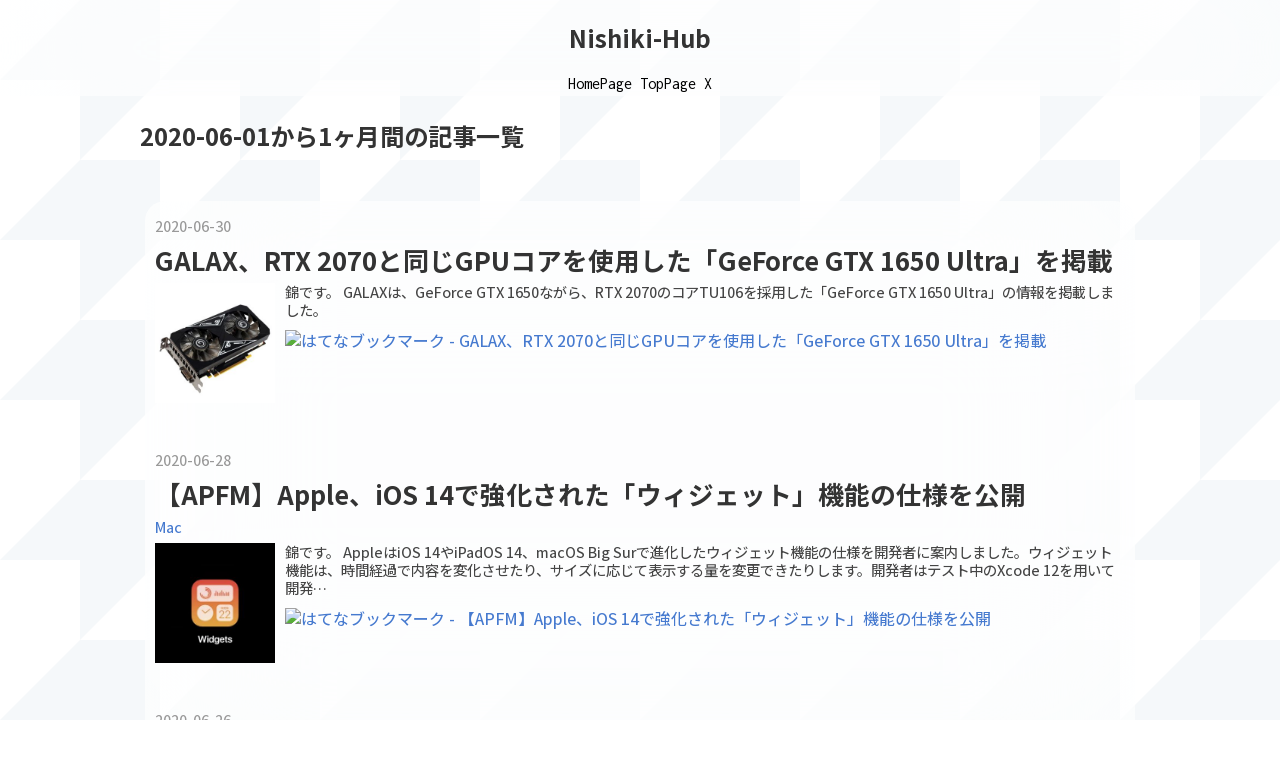

--- FILE ---
content_type: text/html; charset=utf-8
request_url: https://nishikiout.net/archive/2020/6
body_size: 14415
content:
<!DOCTYPE html>
<html
  lang="ja"

data-admin-domain="//blog.hatena.ne.jp"
data-admin-origin="https://blog.hatena.ne.jp"
data-author="doskokimeil127-dosd"
data-avail-langs="ja en"
data-blog="nishikiout.hatenablog.com"
data-blog-comments-top-is-new="1"
data-blog-host="nishikiout.hatenablog.com"
data-blog-is-public="1"
data-blog-name="Nishiki-Hub"
data-blog-owner="doskokimeil127-dosd"
data-blog-show-ads=""
data-blog-show-sleeping-ads=""
data-blog-uri="https://nishikiout.net/"
data-blog-uuid="10328749687213121790"
data-blogs-uri-base="https://nishikiout.net"
data-brand="pro"
data-data-layer="{&quot;hatenablog&quot;:{&quot;admin&quot;:{},&quot;analytics&quot;:{&quot;brand_property_id&quot;:&quot;&quot;,&quot;measurement_id&quot;:&quot;G-FWSYQ4KKCJ&quot;,&quot;non_sampling_property_id&quot;:&quot;&quot;,&quot;property_id&quot;:&quot;UA-104720373-1&quot;,&quot;separated_property_id&quot;:&quot;UA-29716941-17&quot;},&quot;blog&quot;:{&quot;blog_id&quot;:&quot;10328749687213121790&quot;,&quot;content_seems_japanese&quot;:&quot;true&quot;,&quot;disable_ads&quot;:&quot;custom_domain&quot;,&quot;enable_ads&quot;:&quot;false&quot;,&quot;enable_keyword_link&quot;:&quot;false&quot;,&quot;entry_show_footer_related_entries&quot;:&quot;true&quot;,&quot;force_pc_view&quot;:&quot;true&quot;,&quot;is_public&quot;:&quot;true&quot;,&quot;is_responsive_view&quot;:&quot;true&quot;,&quot;is_sleeping&quot;:&quot;false&quot;,&quot;lang&quot;:&quot;ja&quot;,&quot;name&quot;:&quot;Nishiki-Hub&quot;,&quot;owner_name&quot;:&quot;doskokimeil127-dosd&quot;,&quot;uri&quot;:&quot;https://nishikiout.net/&quot;},&quot;brand&quot;:&quot;pro&quot;,&quot;page_id&quot;:&quot;archive&quot;,&quot;permalink_entry&quot;:null,&quot;pro&quot;:&quot;pro&quot;,&quot;router_type&quot;:&quot;blogs&quot;}}"
data-device="pc"
data-dont-recommend-pro="false"
data-global-domain="https://hatena.blog"
data-globalheader-color="b"
data-globalheader-type="pc"
data-has-touch-view="1"
data-help-url="https://help.hatenablog.com"
data-hide-header="1"
data-no-suggest-touch-view="1"
data-page="archive"
data-parts-domain="https://hatenablog-parts.com"
data-plus-available="1"
data-pro="true"
data-router-type="blogs"
data-sentry-dsn="https://03a33e4781a24cf2885099fed222b56d@sentry.io/1195218"
data-sentry-environment="production"
data-sentry-sample-rate="0.1"
data-static-domain="https://cdn.blog.st-hatena.com"
data-version="454592ec856e3840d9cb5c1798de63"



  itemscope
  itemtype="http://schema.org/Blog"


  data-initial-state="{}"

  >
  <head prefix="og: http://ogp.me/ns# fb: http://ogp.me/ns/fb#">

  

  
  <meta name="viewport" content="width=device-width, initial-scale=1.0" />


  


  

  <meta name="robots" content="max-image-preview:large" />


  <meta charset="utf-8"/>
  <meta http-equiv="X-UA-Compatible" content="IE=7; IE=9; IE=10; IE=11" />
  <title>2020-06-01から1ヶ月間の記事一覧 - Nishiki-Hub</title>

  
  <link rel="canonical" href="https://nishikiout.net/archive/2020/06"/>



  

<meta itemprop="name" content="2020-06-01から1ヶ月間の記事一覧 - Nishiki-Hub"/>

  <meta itemprop="image" content="https://cdn.user.blog.st-hatena.com/default_entry_og_image/110839033/1704079023919252"/>


  <meta property="og:title" content="2020-06-01から1ヶ月間の記事一覧 - Nishiki-Hub"/>
<meta property="og:type" content="blog"/>
  <meta property="og:url" content="https://nishikiout.net/archive/2020/06"/>

  
  
  
  <meta property="og:image" content="https://cdn.image.st-hatena.com/image/scale/4524aea9510b1fd37d0bf2a0b501192c710f5451/backend=imagemagick;enlarge=0;height=1000;version=1;width=1200/https%3A%2F%2Fcdn.user.blog.st-hatena.com%2Fdefault_entry_og_image%2F110839033%2F1704079023919252"/>

<meta property="og:image:alt" content="2020-06-01から1ヶ月間の記事一覧 - Nishiki-Hub"/>
  <meta property="og:description" content="テック系情報を中心に最新ニュースや役立つであろう情報をまとめています。" />
<meta property="og:site_name" content="Nishiki-Hub"/>

    <meta name="twitter:card" content="summary" />  <meta name="twitter:title" content="2020-06-01から1ヶ月間の記事一覧 - Nishiki-Hub" />  <meta name="twitter:description" content="テック系情報を中心に最新ニュースや役立つであろう情報をまとめています。" />  <meta name="twitter:app:name:iphone" content="はてなブログアプリ" />
  <meta name="twitter:app:id:iphone" content="583299321" />
  <meta name="twitter:app:url:iphone" content="hatenablog:///open?uri=https%3A%2F%2Fnishikiout.net%2Farchive%2F2020%2F6" />  <meta name="twitter:site" content="@nishikiout" />
  
    <meta name="google-site-verification" content="hHVVncd5IuR1XrKLMXwq3UdZSBVKcLi2CcpWSt8xxGk" />
    <meta name="keywords" content="NishikiHub,Nishiki-Hub,CPU,Linux,GPU,AI,Intel,AMD,NVIDIA,Apple,TSMC,iPhone,iPad,iOS," />
    <meta name="msvalidate.01" content="6DB1DC060F48B9BFDC83B534D223C83B" />


  
<script
  id="embed-gtm-data-layer-loader"
  data-data-layer-page-specific=""
>
(function() {
  function loadDataLayer(elem, attrName) {
    if (!elem) { return {}; }
    var json = elem.getAttribute(attrName);
    if (!json) { return {}; }
    return JSON.parse(json);
  }

  var globalVariables = loadDataLayer(
    document.documentElement,
    'data-data-layer'
  );
  var pageSpecificVariables = loadDataLayer(
    document.getElementById('embed-gtm-data-layer-loader'),
    'data-data-layer-page-specific'
  );

  var variables = [globalVariables, pageSpecificVariables];

  if (!window.dataLayer) {
    window.dataLayer = [];
  }

  for (var i = 0; i < variables.length; i++) {
    window.dataLayer.push(variables[i]);
  }
})();
</script>

<!-- Google Tag Manager -->
<script>(function(w,d,s,l,i){w[l]=w[l]||[];w[l].push({'gtm.start':
new Date().getTime(),event:'gtm.js'});var f=d.getElementsByTagName(s)[0],
j=d.createElement(s),dl=l!='dataLayer'?'&l='+l:'';j.async=true;j.src=
'https://www.googletagmanager.com/gtm.js?id='+i+dl;f.parentNode.insertBefore(j,f);
})(window,document,'script','dataLayer','GTM-P4CXTW');</script>
<!-- End Google Tag Manager -->
<!-- Google Tag Manager -->
<script>(function(w,d,s,l,i){w[l]=w[l]||[];w[l].push({'gtm.start':
new Date().getTime(),event:'gtm.js'});var f=d.getElementsByTagName(s)[0],
j=d.createElement(s),dl=l!='dataLayer'?'&l='+l:'';j.async=true;j.src=
'https://www.googletagmanager.com/gtm.js?id='+i+dl;f.parentNode.insertBefore(j,f);
})(window,document,'script','dataLayer','GTM-WPXKSXN');</script>
<!-- End Google Tag Manager -->










  <link rel="shortcut icon" href="https://nishikiout.net/icon/favicon">
<link rel="apple-touch-icon" href="https://nishikiout.net/icon/touch">
<link rel="icon" sizes="192x192" href="https://nishikiout.net/icon/link">

  

<link rel="alternate" type="application/atom+xml" title="Atom" href="https://nishikiout.net/feed"/>
<link rel="alternate" type="application/rss+xml" title="RSS2.0" href="https://nishikiout.net/rss"/>

  
  
  <link rel="author" href="http://www.hatena.ne.jp/doskokimeil127-dosd/">


  

  
      <link rel="preload" href="https://cdn.image.st-hatena.com/image/scale/8d432a456cf1f76fbfd68324315dd66e20069bed/backend=imagemagick;height=500;quality=80;version=1;width=500/https%3A%2F%2Fcdn-ak.f.st-hatena.com%2Fimages%2Ffotolife%2Fd%2Fdoskokimeil127-dosd%2F20200630%2F20200630213924.png" as="image"/>


  
    
<link rel="stylesheet" type="text/css" href="https://cdn.blog.st-hatena.com/css/blog.css?version=454592ec856e3840d9cb5c1798de63"/>

    
  <link rel="stylesheet" type="text/css" href="https://usercss.blog.st-hatena.com/blog_style/10328749687213121790/0239bb28761ba36eb15e767ea12264d61aa63f07"/>
  
  

  

  
<script> </script>

  
<style>
  div#google_afc_user,
  div.google-afc-user-container,
  div.google_afc_image,
  div.google_afc_blocklink {
      display: block !important;
  }
</style>


  

  

    
<meta name="format-detection" content="telephone=no">  
<meta name="author" content="nishikiout">
<!--
<style>
@import url('https://fonts.googleapis.com/css2?family=Noto+Sans&family=Noto+Sans+JP:wght@100;500;700;900&display=swap');
</style>
-->
<link href="https://fonts.googleapis.com/css2?family=Noto+Sans+JP:wght@100..900&family=Roboto+Mono:ital,wght@0,100..700;1,100..700&display=swap" rel="stylesheet">

<meta name="viewport" content="width=device-width, maximum-scale=1.0, minimum-scale=0.5,user-scalable=yes,initial-scale=1.0" />



  

</head>

  <body class="page-archive enable-top-editarea enable-bottom-editarea globalheader-off globalheader-ng-enabled">
    

<div id="globalheader-container"
  data-brand="hatenablog"
  style="display: none"
  >
  <iframe id="globalheader" height="37" frameborder="0" allowTransparency="true"></iframe>
</div>


  
  
  

  <div id="container">
    <div id="container-inner">
      <header id="blog-title" data-brand="hatenablog">
  <div id="blog-title-inner" >
    <div id="blog-title-content">
      <h1 id="title"><a href="https://nishikiout.net/">Nishiki-Hub</a></h1>
      
    </div>
  </div>
</header>

      
  <div id="top-editarea">
    <div class="menu">
    <a class="menu-link" href="https://nishikiout.com">HomePage</a> 
    <a class="menu-link" href="https://nishikiout.net">TopPage</a>
    <a class="menu-link" href="https://x.com/nishikiout">X</a>
</div> 

  </div>


      
        
      
      



<div id="content">
  <div id="content-inner">
    <div id="wrapper">
      <div id="main">
        <div id="main-inner">
          

          



          

          
            <h2 class="archive-heading">
              2020-06-01から1ヶ月間の記事一覧
            </h2>
          

          
            <div class="archive-entries">
              
                
                  <section class="archive-entry test-archive-entry autopagerize_page_element" data-uuid="26006613592011937">
<div class="archive-entry-header">
  <div class="date archive-date">
    <a href="https://nishikiout.net/archive/2020/06/30" rel="nofollow">
      <time datetime="2020-06-30" title="2020-06-30">
        <span class="date-year">2020</span><span class="hyphen">-</span><span class="date-month">06</span><span class="hyphen">-</span><span class="date-day">30</span>
      </time>
    </a>
  </div>

  <h1 class="entry-title">
    <a class="entry-title-link" href="https://nishikiout.net/entry/2020/06/30/215932">GALAX、RTX 2070と同じGPUコアを使用した「GeForce GTX 1650 Ultra」を掲載</a>
    
    
  </h1>
</div>



  <a href="https://nishikiout.net/entry/2020/06/30/215932" class="entry-thumb-link">
    <div class="entry-thumb" style="background-image: url('https://cdn.image.st-hatena.com/image/scale/8d432a456cf1f76fbfd68324315dd66e20069bed/backend=imagemagick;height=500;quality=80;version=1;width=500/https%3A%2F%2Fcdn-ak.f.st-hatena.com%2Fimages%2Ffotolife%2Fd%2Fdoskokimeil127-dosd%2F20200630%2F20200630213924.png');">
    </div>
  </a>
<div class="archive-entry-body">
  <p class="entry-description">
    
      錦です。 GALAXは、GeForce GTX 1650ながら、RTX 2070のコアTU106を採用した「GeForce GTX 1650 Ultra」の情報を掲載しました。
    
  </p>

  
    <div class="archive-entry-tags-wrapper">
  <div class="archive-entry-tags">  </div>
</div>

  

  <span class="social-buttons">
    
    
      <a href="https://b.hatena.ne.jp/entry/s/nishikiout.net/entry/2020/06/30/215932" class="bookmark-widget-counter">
        <img src="https://b.hatena.ne.jp/entry/image/https://nishikiout.net/entry/2020/06/30/215932" alt="はてなブックマーク - GALAX、RTX 2070と同じGPUコアを使用した「GeForce GTX 1650 Ultra」を掲載" />
      </a>
    

    <span
      class="star-container"
      data-hatena-star-container
      data-hatena-star-url="https://nishikiout.net/entry/2020/06/30/215932"
      data-hatena-star-title="GALAX、RTX 2070と同じGPUコアを使用した「GeForce GTX 1650 Ultra」を掲載"
      data-hatena-star-variant="profile-icon"
      data-hatena-star-profile-url-template="https://blog.hatena.ne.jp/{username}/"
    ></span>
  </span>
</div>
</section>
              
                
                  <section class="archive-entry test-archive-entry autopagerize_page_element" data-uuid="26006613591237862">
<div class="archive-entry-header">
  <div class="date archive-date">
    <a href="https://nishikiout.net/archive/2020/06/28" rel="nofollow">
      <time datetime="2020-06-28" title="2020-06-28">
        <span class="date-year">2020</span><span class="hyphen">-</span><span class="date-month">06</span><span class="hyphen">-</span><span class="date-day">28</span>
      </time>
    </a>
  </div>

  <h1 class="entry-title">
    <a class="entry-title-link" href="https://nishikiout.net/entry/2020/06/28/234932">【APFM】Apple、iOS 14で強化された「ウィジェット」機能の仕様を公開</a>
    
    
  </h1>
</div>


  <div class="categories">
    
      <a href="https://nishikiout.net/archive/category/Mac" class="archive-category-link category-Mac">Mac</a>
    
  </div>


  <a href="https://nishikiout.net/entry/2020/06/28/234932" class="entry-thumb-link">
    <div class="entry-thumb" style="background-image: url('https://cdn.image.st-hatena.com/image/scale/44023f3df35d2fae61ff5cbae98819e311509d4f/backend=imagemagick;height=500;quality=80;version=1;width=500/https%3A%2F%2Fcdn-ak.f.st-hatena.com%2Fimages%2Ffotolife%2Fd%2Fdoskokimeil127-dosd%2F20200628%2F20200628234455.png');">
    </div>
  </a>
<div class="archive-entry-body">
  <p class="entry-description">
    
      錦です。 AppleはiOS 14やiPadOS 14、macOS Big Surで進化したウィジェット機能の仕様を開発者に案内しました。ウィジェット機能は、時間経過で内容を変化させたり、サイズに応じて表示する量を変更できたりします。開発者はテスト中のXcode 12を用いて開発…
    
  </p>

  
    <div class="archive-entry-tags-wrapper">
  <div class="archive-entry-tags">  </div>
</div>

  

  <span class="social-buttons">
    
    
      <a href="https://b.hatena.ne.jp/entry/s/nishikiout.net/entry/2020/06/28/234932" class="bookmark-widget-counter">
        <img src="https://b.hatena.ne.jp/entry/image/https://nishikiout.net/entry/2020/06/28/234932" alt="はてなブックマーク - 【APFM】Apple、iOS 14で強化された「ウィジェット」機能の仕様を公開" />
      </a>
    

    <span
      class="star-container"
      data-hatena-star-container
      data-hatena-star-url="https://nishikiout.net/entry/2020/06/28/234932"
      data-hatena-star-title="【APFM】Apple、iOS 14で強化された「ウィジェット」機能の仕様を公開"
      data-hatena-star-variant="profile-icon"
      data-hatena-star-profile-url-template="https://blog.hatena.ne.jp/{username}/"
    ></span>
  </span>
</div>
</section>
              
                
                  <section class="archive-entry test-archive-entry autopagerize_page_element" data-uuid="26006613590284740">
<div class="archive-entry-header">
  <div class="date archive-date">
    <a href="https://nishikiout.net/archive/2020/06/26" rel="nofollow">
      <time datetime="2020-06-26" title="2020-06-26">
        <span class="date-year">2020</span><span class="hyphen">-</span><span class="date-month">06</span><span class="hyphen">-</span><span class="date-day">26</span>
      </time>
    </a>
  </div>

  <h1 class="entry-title">
    <a class="entry-title-link" href="https://nishikiout.net/entry/2020/06/26/220317">【iOS 14】App Clipsの概要が明らかに</a>
    
    
  </h1>
</div>



  <a href="https://nishikiout.net/entry/2020/06/26/220317" class="entry-thumb-link">
    <div class="entry-thumb" style="background-image: url('https://cdn.image.st-hatena.com/image/scale/84cca859273c83073b7ecef67b70082e1f914dfb/backend=imagemagick;height=500;quality=80;version=1;width=500/https%3A%2F%2Fcdn-ak.f.st-hatena.com%2Fimages%2Ffotolife%2Fd%2Fdoskokimeil127-dosd%2F20200626%2F20200626215226.png');">
    </div>
  </a>
<div class="archive-entry-body">
  <p class="entry-description">
    
      錦です。 Appleは、WWDCのセッションにてiOS 14の新機能 App Clipsの概要を明らかにしました。
    
  </p>

  
    <div class="archive-entry-tags-wrapper">
  <div class="archive-entry-tags">  </div>
</div>

  

  <span class="social-buttons">
    
    
      <a href="https://b.hatena.ne.jp/entry/s/nishikiout.net/entry/2020/06/26/220317" class="bookmark-widget-counter">
        <img src="https://b.hatena.ne.jp/entry/image/https://nishikiout.net/entry/2020/06/26/220317" alt="はてなブックマーク - 【iOS 14】App Clipsの概要が明らかに" />
      </a>
    

    <span
      class="star-container"
      data-hatena-star-container
      data-hatena-star-url="https://nishikiout.net/entry/2020/06/26/220317"
      data-hatena-star-title="【iOS 14】App Clipsの概要が明らかに"
      data-hatena-star-variant="profile-icon"
      data-hatena-star-profile-url-template="https://blog.hatena.ne.jp/{username}/"
    ></span>
  </span>
</div>
</section>
              
                
                  <section class="archive-entry test-archive-entry autopagerize_page_element" data-uuid="26006613589898785">
<div class="archive-entry-header">
  <div class="date archive-date">
    <a href="https://nishikiout.net/archive/2020/06/25" rel="nofollow">
      <time datetime="2020-06-25" title="2020-06-25">
        <span class="date-year">2020</span><span class="hyphen">-</span><span class="date-month">06</span><span class="hyphen">-</span><span class="date-day">25</span>
      </time>
    </a>
  </div>

  <h1 class="entry-title">
    <a class="entry-title-link" href="https://nishikiout.net/entry/2020/06/25/235301">Apple SiliconベースのMacでのWindows 10の動作についての情報</a>
    
    
  </h1>
</div>


  <div class="categories">
    
      <a href="https://nishikiout.net/archive/category/Mac" class="archive-category-link category-Mac">Mac</a>
    
  </div>


  <a href="https://nishikiout.net/entry/2020/06/25/235301" class="entry-thumb-link">
    <div class="entry-thumb" style="background-image: url('https://cdn.image.st-hatena.com/image/scale/c4316e673724e12b9920c7a7f22c53841022c1d3/backend=imagemagick;height=500;quality=80;version=1;width=500/https%3A%2F%2Fcdn-ak.f.st-hatena.com%2Fimages%2Ffotolife%2Fd%2Fdoskokimeil127-dosd%2F20200623%2F20200623034239.jpg');">
    </div>
  </a>
<div class="archive-entry-body">
  <p class="entry-description">
    
      錦です。 AppleがWWDCで発表した、Apple SiliconベースのMacですが、現在、BootCampについての情報が出ています。
    
  </p>

  
    <div class="archive-entry-tags-wrapper">
  <div class="archive-entry-tags">  </div>
</div>

  

  <span class="social-buttons">
    
    
      <a href="https://b.hatena.ne.jp/entry/s/nishikiout.net/entry/2020/06/25/235301" class="bookmark-widget-counter">
        <img src="https://b.hatena.ne.jp/entry/image/https://nishikiout.net/entry/2020/06/25/235301" alt="はてなブックマーク - Apple SiliconベースのMacでのWindows 10の動作についての情報" />
      </a>
    

    <span
      class="star-container"
      data-hatena-star-container
      data-hatena-star-url="https://nishikiout.net/entry/2020/06/25/235301"
      data-hatena-star-title="Apple SiliconベースのMacでのWindows 10の動作についての情報"
      data-hatena-star-variant="profile-icon"
      data-hatena-star-profile-url-template="https://blog.hatena.ne.jp/{username}/"
    ></span>
  </span>
</div>
</section>
              
                
                  <section class="archive-entry test-archive-entry autopagerize_page_element" data-uuid="26006613588677283">
<div class="archive-entry-header">
  <div class="date archive-date">
    <a href="https://nishikiout.net/archive/2020/06/23" rel="nofollow">
      <time datetime="2020-06-23" title="2020-06-23">
        <span class="date-year">2020</span><span class="hyphen">-</span><span class="date-month">06</span><span class="hyphen">-</span><span class="date-day">23</span>
      </time>
    </a>
  </div>

  <h1 class="entry-title">
    <a class="entry-title-link" href="https://nishikiout.net/entry/2020/06/23/222514">Apple独自シリコンのMacへの採用が発表 2年かけて移行する計画発表</a>
    
    
  </h1>
</div>


  <div class="categories">
    
      <a href="https://nishikiout.net/archive/category/Mac" class="archive-category-link category-Mac">Mac</a>
    
  </div>


  <a href="https://nishikiout.net/entry/2020/06/23/222514" class="entry-thumb-link">
    <div class="entry-thumb" style="background-image: url('https://cdn.image.st-hatena.com/image/scale/c4316e673724e12b9920c7a7f22c53841022c1d3/backend=imagemagick;height=500;quality=80;version=1;width=500/https%3A%2F%2Fcdn-ak.f.st-hatena.com%2Fimages%2Ffotolife%2Fd%2Fdoskokimeil127-dosd%2F20200623%2F20200623034239.jpg');">
    </div>
  </a>
<div class="archive-entry-body">
  <p class="entry-description">
    
      錦です。 Appleは、昨夜開催されたWWDCでApple独自シリコンをMacに採用することを発表しました。
    
  </p>

  
    <div class="archive-entry-tags-wrapper">
  <div class="archive-entry-tags">  </div>
</div>

  

  <span class="social-buttons">
    
    
      <a href="https://b.hatena.ne.jp/entry/s/nishikiout.net/entry/2020/06/23/222514" class="bookmark-widget-counter">
        <img src="https://b.hatena.ne.jp/entry/image/https://nishikiout.net/entry/2020/06/23/222514" alt="はてなブックマーク - Apple独自シリコンのMacへの採用が発表 2年かけて移行する計画発表" />
      </a>
    

    <span
      class="star-container"
      data-hatena-star-container
      data-hatena-star-url="https://nishikiout.net/entry/2020/06/23/222514"
      data-hatena-star-title="Apple独自シリコンのMacへの採用が発表 2年かけて移行する計画発表"
      data-hatena-star-variant="profile-icon"
      data-hatena-star-profile-url-template="https://blog.hatena.ne.jp/{username}/"
    ></span>
  </span>
</div>
</section>

                  <section class="archive-entry test-archive-entry autopagerize_page_element" data-uuid="26006613588645087">
<div class="archive-entry-header">
  <div class="date archive-date">
    <a href="https://nishikiout.net/archive/2020/06/23" rel="nofollow">
      <time datetime="2020-06-23" title="2020-06-23">
        <span class="date-year">2020</span><span class="hyphen">-</span><span class="date-month">06</span><span class="hyphen">-</span><span class="date-day">23</span>
      </time>
    </a>
  </div>

  <h1 class="entry-title">
    <a class="entry-title-link" href="https://nishikiout.net/entry/2020/06/23/003351">NVIDIA、A100のPCIeアクセラレータカードを発表 PCIe 4.0接続 Ampereアーキテクチャ</a>
    
    
  </h1>
</div>



  <a href="https://nishikiout.net/entry/2020/06/23/003351" class="entry-thumb-link">
    <div class="entry-thumb" style="background-image: url('https://cdn.image.st-hatena.com/image/scale/ac8df80d8b3cf87038160f19f26183a54be18139/backend=imagemagick;height=500;quality=80;version=1;width=500/https%3A%2F%2Fcdn-ak.f.st-hatena.com%2Fimages%2Ffotolife%2Fd%2Fdoskokimeil127-dosd%2F20200623%2F20200623002511.png');">
    </div>
  </a>
<div class="archive-entry-body">
  <p class="entry-description">
    
      錦です。 NVIDIAは、A100のPCIe 4.0アクセラレータカードを発表しました。
    
  </p>

  
    <div class="archive-entry-tags-wrapper">
  <div class="archive-entry-tags">  </div>
</div>

  

  <span class="social-buttons">
    
    
      <a href="https://b.hatena.ne.jp/entry/s/nishikiout.net/entry/2020/06/23/003351" class="bookmark-widget-counter">
        <img src="https://b.hatena.ne.jp/entry/image/https://nishikiout.net/entry/2020/06/23/003351" alt="はてなブックマーク - NVIDIA、A100のPCIeアクセラレータカードを発表 PCIe 4.0接続 Ampereアーキテクチャ" />
      </a>
    

    <span
      class="star-container"
      data-hatena-star-container
      data-hatena-star-url="https://nishikiout.net/entry/2020/06/23/003351"
      data-hatena-star-title="NVIDIA、A100のPCIeアクセラレータカードを発表 PCIe 4.0接続 Ampereアーキテクチャ"
      data-hatena-star-variant="profile-icon"
      data-hatena-star-profile-url-template="https://blog.hatena.ne.jp/{username}/"
    ></span>
  </span>
</div>
</section>
              
                
                  <section class="archive-entry test-archive-entry autopagerize_page_element" data-uuid="26006613586855633">
<div class="archive-entry-header">
  <div class="date archive-date">
    <a href="https://nishikiout.net/archive/2020/06/21" rel="nofollow">
      <time datetime="2020-06-21" title="2020-06-21">
        <span class="date-year">2020</span><span class="hyphen">-</span><span class="date-month">06</span><span class="hyphen">-</span><span class="date-day">21</span>
      </time>
    </a>
  </div>

  <h1 class="entry-title">
    <a class="entry-title-link" href="https://nishikiout.net/entry/2020/06/21/105519">Intel、第3世代スケーラブルプロセッサ「Cooper Lake-SP」を正式発表</a>
    
    
  </h1>
</div>



  <a href="https://nishikiout.net/entry/2020/06/21/105519" class="entry-thumb-link">
    <div class="entry-thumb" style="background-image: url('https://cdn.image.st-hatena.com/image/scale/10d22dc63b7ff2f558d7e585651b55ca3173f5d1/backend=imagemagick;height=500;quality=80;version=1;width=500/https%3A%2F%2Fcdn-ak.f.st-hatena.com%2Fimages%2Ffotolife%2Fd%2Fdoskokimeil127-dosd%2F20200618%2F20200618233411.png');">
    </div>
  </a>
<div class="archive-entry-body">
  <p class="entry-description">
    
      錦です。 Intelは18日、第3世代スケーラブルプロセッサとなる、Cooper Lake-SPを発表しました。
    
  </p>

  
    <div class="archive-entry-tags-wrapper">
  <div class="archive-entry-tags">  </div>
</div>

  

  <span class="social-buttons">
    
    
      <a href="https://b.hatena.ne.jp/entry/s/nishikiout.net/entry/2020/06/21/105519" class="bookmark-widget-counter">
        <img src="https://b.hatena.ne.jp/entry/image/https://nishikiout.net/entry/2020/06/21/105519" alt="はてなブックマーク - Intel、第3世代スケーラブルプロセッサ「Cooper Lake-SP」を正式発表" />
      </a>
    

    <span
      class="star-container"
      data-hatena-star-container
      data-hatena-star-url="https://nishikiout.net/entry/2020/06/21/105519"
      data-hatena-star-title="Intel、第3世代スケーラブルプロセッサ「Cooper Lake-SP」を正式発表"
      data-hatena-star-variant="profile-icon"
      data-hatena-star-profile-url-template="https://blog.hatena.ne.jp/{username}/"
    ></span>
  </span>
</div>
</section>
              
                
                  <section class="archive-entry test-archive-entry autopagerize_page_element" data-uuid="26006613587599162">
<div class="archive-entry-header">
  <div class="date archive-date">
    <a href="https://nishikiout.net/archive/2020/06/20" rel="nofollow">
      <time datetime="2020-06-20" title="2020-06-20">
        <span class="date-year">2020</span><span class="hyphen">-</span><span class="date-month">06</span><span class="hyphen">-</span><span class="date-day">20</span>
      </time>
    </a>
  </div>

  <h1 class="entry-title">
    <a class="entry-title-link" href="https://nishikiout.net/entry/2020/06/20/184311">Windows 7にMicrosoft EdgeがWindows Update経由で配信開始</a>
    
    
  </h1>
</div>



  <a href="https://nishikiout.net/entry/2020/06/20/184311" class="entry-thumb-link">
    <div class="entry-thumb" style="background-image: url('https://cdn.image.st-hatena.com/image/scale/72fc4ff41a526bbab34c77574784d9ea9159494f/backend=imagemagick;height=500;quality=80;version=1;width=500/https%3A%2F%2Fcdn-ak.f.st-hatena.com%2Fimages%2Ffotolife%2Fd%2Fdoskokimeil127-dosd%2F20200116%2F20200116022227.png');">
    </div>
  </a>
<div class="archive-entry-body">
  <p class="entry-description">
    
      錦です。 Microsoftは、Windows 7に向けて、Chromium版Microsoft Egde（KB4567409）の配信を、Windows Update経由で開始しました。
    
  </p>

  
    <div class="archive-entry-tags-wrapper">
  <div class="archive-entry-tags">  </div>
</div>

  

  <span class="social-buttons">
    
    
      <a href="https://b.hatena.ne.jp/entry/s/nishikiout.net/entry/2020/06/20/184311" class="bookmark-widget-counter">
        <img src="https://b.hatena.ne.jp/entry/image/https://nishikiout.net/entry/2020/06/20/184311" alt="はてなブックマーク - Windows 7にMicrosoft EdgeがWindows Update経由で配信開始" />
      </a>
    

    <span
      class="star-container"
      data-hatena-star-container
      data-hatena-star-url="https://nishikiout.net/entry/2020/06/20/184311"
      data-hatena-star-title="Windows 7にMicrosoft EdgeがWindows Update経由で配信開始"
      data-hatena-star-variant="profile-icon"
      data-hatena-star-profile-url-template="https://blog.hatena.ne.jp/{username}/"
    ></span>
  </span>
</div>
</section>
              
                
                  <section class="archive-entry test-archive-entry autopagerize_page_element" data-uuid="26006613587189724">
<div class="archive-entry-header">
  <div class="date archive-date">
    <a href="https://nishikiout.net/archive/2020/06/19" rel="nofollow">
      <time datetime="2020-06-19" title="2020-06-19">
        <span class="date-year">2020</span><span class="hyphen">-</span><span class="date-month">06</span><span class="hyphen">-</span><span class="date-day">19</span>
      </time>
    </a>
  </div>

  <h1 class="entry-title">
    <a class="entry-title-link" href="https://nishikiout.net/entry/2020/06/19/204728">【新型コロナ】接触確認アプリがリリース iPhoneでインストールできないときの対処法</a>
    
    
  </h1>
</div>



  <a href="https://nishikiout.net/entry/2020/06/19/204728" class="entry-thumb-link">
    <div class="entry-thumb" style="background-image: url('https://cdn.image.st-hatena.com/image/scale/f0c3c8332442c434e1df66dca9747f7b8ed8c81e/backend=imagemagick;height=500;quality=80;version=1;width=500/https%3A%2F%2Fcdn-ak.f.st-hatena.com%2Fimages%2Ffotolife%2Fd%2Fdoskokimeil127-dosd%2F20200619%2F20200619203831.png');">
    </div>
  </a>
<div class="archive-entry-body">
  <p class="entry-description">
    
      錦です。 厚生労働省は、接触確認アプリをリリースしました。
    
  </p>

  
    <div class="archive-entry-tags-wrapper">
  <div class="archive-entry-tags">  </div>
</div>

  

  <span class="social-buttons">
    
    
      <a href="https://b.hatena.ne.jp/entry/s/nishikiout.net/entry/2020/06/19/204728" class="bookmark-widget-counter">
        <img src="https://b.hatena.ne.jp/entry/image/https://nishikiout.net/entry/2020/06/19/204728" alt="はてなブックマーク - 【新型コロナ】接触確認アプリがリリース iPhoneでインストールできないときの対処法" />
      </a>
    

    <span
      class="star-container"
      data-hatena-star-container
      data-hatena-star-url="https://nishikiout.net/entry/2020/06/19/204728"
      data-hatena-star-title="【新型コロナ】接触確認アプリがリリース iPhoneでインストールできないときの対処法"
      data-hatena-star-variant="profile-icon"
      data-hatena-star-profile-url-template="https://blog.hatena.ne.jp/{username}/"
    ></span>
  </span>
</div>
</section>
              
                
                  <section class="archive-entry test-archive-entry autopagerize_page_element" data-uuid="26006613586820370">
<div class="archive-entry-header">
  <div class="date archive-date">
    <a href="https://nishikiout.net/archive/2020/06/18" rel="nofollow">
      <time datetime="2020-06-18" title="2020-06-18">
        <span class="date-year">2020</span><span class="hyphen">-</span><span class="date-month">06</span><span class="hyphen">-</span><span class="date-day">18</span>
      </time>
    </a>
  </div>

  <h1 class="entry-title">
    <a class="entry-title-link" href="https://nishikiout.net/entry/2020/06/18/230858">【新型コロナ】接触確認アプリが明日リリースへ</a>
    
    
  </h1>
</div>



  <a href="https://nishikiout.net/entry/2020/06/18/230858" class="entry-thumb-link">
    <div class="entry-thumb" style="background-image: url('https://cdn.image.st-hatena.com/image/scale/0ac14c6c47f57ec8011742c55722b110b6135981/backend=imagemagick;height=500;quality=80;version=1;width=500/https%3A%2F%2Fcdn-ak.f.st-hatena.com%2Fimages%2Ffotolife%2Fd%2Fdoskokimeil127-dosd%2F20200505%2F20200505115143.png');">
    </div>
  </a>
<div class="archive-entry-body">
  <p class="entry-description">
    
      錦です。 安倍首相と厚労省は、新型コロナの接触確認アプリを明日リリースすることを発表しました。
    
  </p>

  
    <div class="archive-entry-tags-wrapper">
  <div class="archive-entry-tags">  </div>
</div>

  

  <span class="social-buttons">
    
    
      <a href="https://b.hatena.ne.jp/entry/s/nishikiout.net/entry/2020/06/18/230858" class="bookmark-widget-counter">
        <img src="https://b.hatena.ne.jp/entry/image/https://nishikiout.net/entry/2020/06/18/230858" alt="はてなブックマーク - 【新型コロナ】接触確認アプリが明日リリースへ" />
      </a>
    

    <span
      class="star-container"
      data-hatena-star-container
      data-hatena-star-url="https://nishikiout.net/entry/2020/06/18/230858"
      data-hatena-star-title="【新型コロナ】接触確認アプリが明日リリースへ"
      data-hatena-star-variant="profile-icon"
      data-hatena-star-profile-url-template="https://blog.hatena.ne.jp/{username}/"
    ></span>
  </span>
</div>
</section>
              
                
                  <section class="archive-entry test-archive-entry autopagerize_page_element" data-uuid="26006613586019053">
<div class="archive-entry-header">
  <div class="date archive-date">
    <a href="https://nishikiout.net/archive/2020/06/17" rel="nofollow">
      <time datetime="2020-06-17" title="2020-06-17">
        <span class="date-year">2020</span><span class="hyphen">-</span><span class="date-month">06</span><span class="hyphen">-</span><span class="date-day">17</span>
      </time>
    </a>
  </div>

  <h1 class="entry-title">
    <a class="entry-title-link" href="https://nishikiout.net/entry/2020/06/17/005849">【AMD】A520チップセットの存在を明らかに</a>
    
    
  </h1>
</div>



  <a href="https://nishikiout.net/entry/2020/06/17/005849" class="entry-thumb-link">
    <div class="entry-thumb" style="background-image: url('https://cdn.image.st-hatena.com/image/scale/73de18e4fe611bc5b08ef735f20bdd0fc3b04fe7/backend=imagemagick;height=500;quality=80;version=1;width=500/https%3A%2F%2Fcdn-ak.f.st-hatena.com%2Fimages%2Ffotolife%2Fd%2Fdoskokimeil127-dosd%2F20200523%2F20200523034410.png');">
    </div>
  </a>
<div class="archive-entry-body">
  <p class="entry-description">
    
      錦です。 AMDは、AMD A520チップセットの存在を明らかにしました。
    
  </p>

  
    <div class="archive-entry-tags-wrapper">
  <div class="archive-entry-tags">  </div>
</div>

  

  <span class="social-buttons">
    
    
      <a href="https://b.hatena.ne.jp/entry/s/nishikiout.net/entry/2020/06/17/005849" class="bookmark-widget-counter">
        <img src="https://b.hatena.ne.jp/entry/image/https://nishikiout.net/entry/2020/06/17/005849" alt="はてなブックマーク - 【AMD】A520チップセットの存在を明らかに" />
      </a>
    

    <span
      class="star-container"
      data-hatena-star-container
      data-hatena-star-url="https://nishikiout.net/entry/2020/06/17/005849"
      data-hatena-star-title="【AMD】A520チップセットの存在を明らかに"
      data-hatena-star-variant="profile-icon"
      data-hatena-star-profile-url-template="https://blog.hatena.ne.jp/{username}/"
    ></span>
  </span>
</div>
</section>

                  <section class="archive-entry test-archive-entry autopagerize_page_element" data-uuid="26006613586017766">
<div class="archive-entry-header">
  <div class="date archive-date">
    <a href="https://nishikiout.net/archive/2020/06/17" rel="nofollow">
      <time datetime="2020-06-17" title="2020-06-17">
        <span class="date-year">2020</span><span class="hyphen">-</span><span class="date-month">06</span><span class="hyphen">-</span><span class="date-day">17</span>
      </time>
    </a>
  </div>

  <h1 class="entry-title">
    <a class="entry-title-link" href="https://nishikiout.net/entry/2020/06/17/005300">Ryzen 5 3600XT/Ryzen 7 3800XT/Ryzen 9 3900XTが発表！最大4.7GHz 12コア24スレッドのCPU</a>
    
    
  </h1>
</div>


  <div class="categories">
    
      <a href="https://nishikiout.net/archive/category/AMD%EF%BC%88CPU%2FAPU%EF%BC%89" class="archive-category-link category-AMD（CPU/APU）">AMD（CPU/APU）</a>
    
  </div>


  <a href="https://nishikiout.net/entry/2020/06/17/005300" class="entry-thumb-link">
    <div class="entry-thumb" style="background-image: url('https://cdn.image.st-hatena.com/image/scale/72384fa045ec734c1e6970b3f1faa7d1a4053754/backend=imagemagick;height=500;quality=80;version=1;width=500/https%3A%2F%2Fcdn-ak.f.st-hatena.com%2Fimages%2Ffotolife%2Fd%2Fdoskokimeil127-dosd%2F20200617%2F20200617003502.png');">
    </div>
  </a>
<div class="archive-entry-body">
  <p class="entry-description">
    
      錦です。 AMDは、Ryzen 5 3600XTとRyzen 7 3800XTとRyzen 9 3900XTを発表しました。
    
  </p>

  
    <div class="archive-entry-tags-wrapper">
  <div class="archive-entry-tags">  </div>
</div>

  

  <span class="social-buttons">
    
    
      <a href="https://b.hatena.ne.jp/entry/s/nishikiout.net/entry/2020/06/17/005300" class="bookmark-widget-counter">
        <img src="https://b.hatena.ne.jp/entry/image/https://nishikiout.net/entry/2020/06/17/005300" alt="はてなブックマーク - Ryzen 5 3600XT/Ryzen 7 3800XT/Ryzen 9 3900XTが発表！最大4.7GHz 12コア24スレッドのCPU" />
      </a>
    

    <span
      class="star-container"
      data-hatena-star-container
      data-hatena-star-url="https://nishikiout.net/entry/2020/06/17/005300"
      data-hatena-star-title="Ryzen 5 3600XT/Ryzen 7 3800XT/Ryzen 9 3900XTが発表！最大4.7GHz 12コア24スレッドのCPU"
      data-hatena-star-variant="profile-icon"
      data-hatena-star-profile-url-template="https://blog.hatena.ne.jp/{username}/"
    ></span>
  </span>
</div>
</section>
              
                
                  <section class="archive-entry test-archive-entry autopagerize_page_element" data-uuid="26006613585678479">
<div class="archive-entry-header">
  <div class="date archive-date">
    <a href="https://nishikiout.net/archive/2020/06/16" rel="nofollow">
      <time datetime="2020-06-16" title="2020-06-16">
        <span class="date-year">2020</span><span class="hyphen">-</span><span class="date-month">06</span><span class="hyphen">-</span><span class="date-day">16</span>
      </time>
    </a>
  </div>

  <h1 class="entry-title">
    <a class="entry-title-link" href="https://nishikiout.net/entry/2020/06/16/080155">Apple、｢SSD Kit for Mac Pro｣を発売 Mac ProでSSDの換装が可能に</a>
    
    
  </h1>
</div>


  <div class="categories">
    
      <a href="https://nishikiout.net/archive/category/Mac" class="archive-category-link category-Mac">Mac</a>
    
  </div>


  <a href="https://nishikiout.net/entry/2020/06/16/080155" class="entry-thumb-link">
    <div class="entry-thumb" style="background-image: url('https://cdn.image.st-hatena.com/image/scale/71d97a2933b89558e7bb0cde3f5adffbb75d014b/backend=imagemagick;height=500;quality=80;version=1;width=500/https%3A%2F%2Fcdn-ak.f.st-hatena.com%2Fimages%2Ffotolife%2Fd%2Fdoskokimeil127-dosd%2F20200616%2F20200616075315.jpg');">
    </div>
  </a>
<div class="archive-entry-body">
  <p class="entry-description">
    
      錦です。 Appleは、Mac Pro向けにSSD Kit for Mac を発売しました。
    
  </p>

  
    <div class="archive-entry-tags-wrapper">
  <div class="archive-entry-tags">  </div>
</div>

  

  <span class="social-buttons">
    
    
      <a href="https://b.hatena.ne.jp/entry/s/nishikiout.net/entry/2020/06/16/080155" class="bookmark-widget-counter">
        <img src="https://b.hatena.ne.jp/entry/image/https://nishikiout.net/entry/2020/06/16/080155" alt="はてなブックマーク - Apple、｢SSD Kit for Mac Pro｣を発売 Mac ProでSSDの換装が可能に" />
      </a>
    

    <span
      class="star-container"
      data-hatena-star-container
      data-hatena-star-url="https://nishikiout.net/entry/2020/06/16/080155"
      data-hatena-star-title="Apple、｢SSD Kit for Mac Pro｣を発売 Mac ProでSSDの換装が可能に"
      data-hatena-star-variant="profile-icon"
      data-hatena-star-profile-url-template="https://blog.hatena.ne.jp/{username}/"
    ></span>
  </span>
</div>
</section>

                  <section class="archive-entry test-archive-entry autopagerize_page_element" data-uuid="26006613585596662">
<div class="archive-entry-header">
  <div class="date archive-date">
    <a href="https://nishikiout.net/archive/2020/06/16" rel="nofollow">
      <time datetime="2020-06-16" title="2020-06-16">
        <span class="date-year">2020</span><span class="hyphen">-</span><span class="date-month">06</span><span class="hyphen">-</span><span class="date-day">16</span>
      </time>
    </a>
  </div>

  <h1 class="entry-title">
    <a class="entry-title-link" href="https://nishikiout.net/entry/2020/06/16/000424">AMD、MacBook Proに搭載されるRadeon Pro 5600Mを発表</a>
    
    
  </h1>
</div>


  <div class="categories">
    
      <a href="https://nishikiout.net/archive/category/Mac" class="archive-category-link category-Mac">Mac</a>
    
      <a href="https://nishikiout.net/archive/category/AMD%EF%BC%88GPU%EF%BC%89" class="archive-category-link category-AMD（GPU）">AMD（GPU）</a>
    
  </div>


  <a href="https://nishikiout.net/entry/2020/06/16/000424" class="entry-thumb-link">
    <div class="entry-thumb" style="background-image: url('https://cdn.image.st-hatena.com/image/scale/50a96d3594410168cad7bd10e09b70a82b1b689e/backend=imagemagick;height=500;quality=80;version=1;width=500/https%3A%2F%2Fcdn-ak.f.st-hatena.com%2Fimages%2Ffotolife%2Fd%2Fdoskokimeil127-dosd%2F20200615%2F20200615224052.png');">
    </div>
  </a>
<div class="archive-entry-body">
  <p class="entry-description">
    
      錦です。 AMDは、MacBook Proに搭載されるRadeon Pro 5600Mを発表しました。
    
  </p>

  
    <div class="archive-entry-tags-wrapper">
  <div class="archive-entry-tags">  </div>
</div>

  

  <span class="social-buttons">
    
    
      <a href="https://b.hatena.ne.jp/entry/s/nishikiout.net/entry/2020/06/16/000424" class="bookmark-widget-counter">
        <img src="https://b.hatena.ne.jp/entry/image/https://nishikiout.net/entry/2020/06/16/000424" alt="はてなブックマーク - AMD、MacBook Proに搭載されるRadeon Pro 5600Mを発表" />
      </a>
    

    <span
      class="star-container"
      data-hatena-star-container
      data-hatena-star-url="https://nishikiout.net/entry/2020/06/16/000424"
      data-hatena-star-title="AMD、MacBook Proに搭載されるRadeon Pro 5600Mを発表"
      data-hatena-star-variant="profile-icon"
      data-hatena-star-profile-url-template="https://blog.hatena.ne.jp/{username}/"
    ></span>
  </span>
</div>
</section>
              
                
                  <section class="archive-entry test-archive-entry autopagerize_page_element" data-uuid="26006613584303022">
<div class="archive-entry-header">
  <div class="date archive-date">
    <a href="https://nishikiout.net/archive/2020/06/13" rel="nofollow">
      <time datetime="2020-06-13" title="2020-06-13">
        <span class="date-year">2020</span><span class="hyphen">-</span><span class="date-month">06</span><span class="hyphen">-</span><span class="date-day">13</span>
      </time>
    </a>
  </div>

  <h1 class="entry-title">
    <a class="entry-title-link" href="https://nishikiout.net/entry/2020/06/13/013038">いつも読んでいただいている皆様へ お知らせ。</a>
    
    
  </h1>
</div>




<div class="archive-entry-body">
  <p class="entry-description">
    
      錦です。 今回は珍しく真面目トーンです。よければ最後までお付き合いください。
    
  </p>

  
    <div class="archive-entry-tags-wrapper">
  <div class="archive-entry-tags">  </div>
</div>

  

  <span class="social-buttons">
    
    
      <a href="https://b.hatena.ne.jp/entry/s/nishikiout.net/entry/2020/06/13/013038" class="bookmark-widget-counter">
        <img src="https://b.hatena.ne.jp/entry/image/https://nishikiout.net/entry/2020/06/13/013038" alt="はてなブックマーク - いつも読んでいただいている皆様へ お知らせ。" />
      </a>
    

    <span
      class="star-container"
      data-hatena-star-container
      data-hatena-star-url="https://nishikiout.net/entry/2020/06/13/013038"
      data-hatena-star-title="いつも読んでいただいている皆様へ お知らせ。"
      data-hatena-star-variant="profile-icon"
      data-hatena-star-profile-url-template="https://blog.hatena.ne.jp/{username}/"
    ></span>
  </span>
</div>
</section>
              
                
                  <section class="archive-entry test-archive-entry autopagerize_page_element" data-uuid="26006613583820733">
<div class="archive-entry-header">
  <div class="date archive-date">
    <a href="https://nishikiout.net/archive/2020/06/11" rel="nofollow">
      <time datetime="2020-06-11" title="2020-06-11">
        <span class="date-year">2020</span><span class="hyphen">-</span><span class="date-month">06</span><span class="hyphen">-</span><span class="date-day">11</span>
      </time>
    </a>
  </div>

  <h1 class="entry-title">
    <a class="entry-title-link" href="https://nishikiout.net/entry/2020/06/11/222837">Lakefieldで大きく変わるIntelの超省電力CPU</a>
    
    
  </h1>
</div>



  <a href="https://nishikiout.net/entry/2020/06/11/222837" class="entry-thumb-link">
    <div class="entry-thumb" style="background-image: url('https://cdn.image.st-hatena.com/image/scale/1b8c7af11279e30401db1193bbb1556f42fa89e2/backend=imagemagick;height=500;quality=80;version=1;width=500/https%3A%2F%2Fcdn-ak.f.st-hatena.com%2Fimages%2Ffotolife%2Fd%2Fdoskokimeil127-dosd%2F20200611%2F20200611001950.jpg');">
    </div>
  </a>
<div class="archive-entry-body">
  <p class="entry-description">
    
      錦です。 昨夜、Lakefieldが発表されたとお伝えしましたが、今回は、Lakefieldの中身を掘り下げて見たいと思います。
    
  </p>

  
    <div class="archive-entry-tags-wrapper">
  <div class="archive-entry-tags">  </div>
</div>

  

  <span class="social-buttons">
    
    
      <a href="https://b.hatena.ne.jp/entry/s/nishikiout.net/entry/2020/06/11/222837" class="bookmark-widget-counter">
        <img src="https://b.hatena.ne.jp/entry/image/https://nishikiout.net/entry/2020/06/11/222837" alt="はてなブックマーク - Lakefieldで大きく変わるIntelの超省電力CPU" />
      </a>
    

    <span
      class="star-container"
      data-hatena-star-container
      data-hatena-star-url="https://nishikiout.net/entry/2020/06/11/222837"
      data-hatena-star-title="Lakefieldで大きく変わるIntelの超省電力CPU"
      data-hatena-star-variant="profile-icon"
      data-hatena-star-profile-url-template="https://blog.hatena.ne.jp/{username}/"
    ></span>
  </span>
</div>
</section>

                  <section class="archive-entry test-archive-entry autopagerize_page_element" data-uuid="26006613583713675">
<div class="archive-entry-header">
  <div class="date archive-date">
    <a href="https://nishikiout.net/archive/2020/06/11" rel="nofollow">
      <time datetime="2020-06-11" title="2020-06-11">
        <span class="date-year">2020</span><span class="hyphen">-</span><span class="date-month">06</span><span class="hyphen">-</span><span class="date-day">11</span>
      </time>
    </a>
  </div>

  <h1 class="entry-title">
    <a class="entry-title-link" href="https://nishikiout.net/entry/2020/06/11/175815">Visual Studio CodeがARMに対応！Surface Pro Xなどでも利用できるように</a>
    
    
  </h1>
</div>



  <a href="https://nishikiout.net/entry/2020/06/11/175815" class="entry-thumb-link">
    <div class="entry-thumb" style="background-image: url('https://cdn.image.st-hatena.com/image/scale/f388085af14465d8570f95cf980b3b85a3408562/backend=imagemagick;height=500;quality=80;version=1;width=500/https%3A%2F%2Fcdn-ak.f.st-hatena.com%2Fimages%2Ffotolife%2Fd%2Fdoskokimeil127-dosd%2F20200611%2F20200611172724.png');">
    </div>
  </a>
<div class="archive-entry-body">
  <p class="entry-description">
    
      錦です。 Microsoftは、フリーコードエディタ Visual Studio Code を1.46にアップデートしました。
    
  </p>

  
    <div class="archive-entry-tags-wrapper">
  <div class="archive-entry-tags">  </div>
</div>

  

  <span class="social-buttons">
    
    
      <a href="https://b.hatena.ne.jp/entry/s/nishikiout.net/entry/2020/06/11/175815" class="bookmark-widget-counter">
        <img src="https://b.hatena.ne.jp/entry/image/https://nishikiout.net/entry/2020/06/11/175815" alt="はてなブックマーク - Visual Studio CodeがARMに対応！Surface Pro Xなどでも利用できるように" />
      </a>
    

    <span
      class="star-container"
      data-hatena-star-container
      data-hatena-star-url="https://nishikiout.net/entry/2020/06/11/175815"
      data-hatena-star-title="Visual Studio CodeがARMに対応！Surface Pro Xなどでも利用できるように"
      data-hatena-star-variant="profile-icon"
      data-hatena-star-profile-url-template="https://blog.hatena.ne.jp/{username}/"
    ></span>
  </span>
</div>
</section>

                  <section class="archive-entry test-archive-entry autopagerize_page_element" data-uuid="26006613583424243">
<div class="archive-entry-header">
  <div class="date archive-date">
    <a href="https://nishikiout.net/archive/2020/06/11" rel="nofollow">
      <time datetime="2020-06-11" title="2020-06-11">
        <span class="date-year">2020</span><span class="hyphen">-</span><span class="date-month">06</span><span class="hyphen">-</span><span class="date-day">11</span>
      </time>
    </a>
  </div>

  <h1 class="entry-title">
    <a class="entry-title-link" href="https://nishikiout.net/entry/2020/06/11/003523">Intel、10nmのAtom系列CPU｢Lakefield｣を発売！Coreのコアも組み合わされた5コア5スレッドCPU</a>
    
    
  </h1>
</div>



  <a href="https://nishikiout.net/entry/2020/06/11/003523" class="entry-thumb-link">
    <div class="entry-thumb" style="background-image: url('https://cdn.image.st-hatena.com/image/scale/1b8c7af11279e30401db1193bbb1556f42fa89e2/backend=imagemagick;height=500;quality=80;version=1;width=500/https%3A%2F%2Fcdn-ak.f.st-hatena.com%2Fimages%2Ffotolife%2Fd%2Fdoskokimeil127-dosd%2F20200611%2F20200611001950.jpg');">
    </div>
  </a>
<div class="archive-entry-body">
  <p class="entry-description">
    
      錦です。 Intelは、10nmで製造されるLakefieldを発表しました。
    
  </p>

  
    <div class="archive-entry-tags-wrapper">
  <div class="archive-entry-tags">  </div>
</div>

  

  <span class="social-buttons">
    
    
      <a href="https://b.hatena.ne.jp/entry/s/nishikiout.net/entry/2020/06/11/003523" class="bookmark-widget-counter">
        <img src="https://b.hatena.ne.jp/entry/image/https://nishikiout.net/entry/2020/06/11/003523" alt="はてなブックマーク - Intel、10nmのAtom系列CPU｢Lakefield｣を発売！Coreのコアも組み合わされた5コア5スレッドCPU" />
      </a>
    

    <span
      class="star-container"
      data-hatena-star-container
      data-hatena-star-url="https://nishikiout.net/entry/2020/06/11/003523"
      data-hatena-star-title="Intel、10nmのAtom系列CPU｢Lakefield｣を発売！Coreのコアも組み合わされた5コア5スレッドCPU"
      data-hatena-star-variant="profile-icon"
      data-hatena-star-profile-url-template="https://blog.hatena.ne.jp/{username}/"
    ></span>
  </span>
</div>
</section>
              
                
                  <section class="archive-entry test-archive-entry autopagerize_page_element" data-uuid="26006613583399782">
<div class="archive-entry-header">
  <div class="date archive-date">
    <a href="https://nishikiout.net/archive/2020/06/10" rel="nofollow">
      <time datetime="2020-06-10" title="2020-06-10">
        <span class="date-year">2020</span><span class="hyphen">-</span><span class="date-month">06</span><span class="hyphen">-</span><span class="date-day">10</span>
      </time>
    </a>
  </div>

  <h1 class="entry-title">
    <a class="entry-title-link" href="https://nishikiout.net/entry/2020/06/10/233938">TSMC、4nmプロセスの存在を明らかに 5nmの次</a>
    
    
  </h1>
</div>



  <a href="https://nishikiout.net/entry/2020/06/10/233938" class="entry-thumb-link">
    <div class="entry-thumb" style="background-image: url('https://cdn.image.st-hatena.com/image/scale/c117c0ab4c00a444caa80d7011bf1f9cf925032f/backend=imagemagick;height=500;quality=80;version=1;width=500/https%3A%2F%2Fcdn-ak.f.st-hatena.com%2Fimages%2Ffotolife%2Fd%2Fdoskokimeil127-dosd%2F20200610%2F20200610232525.png');">
    </div>
  </a>
<div class="archive-entry-body">
  <p class="entry-description">
    
      錦です。 TSMCは、台湾・神竹（シンヂュー）で開催されたプレスイベントで、4nmプロセスについて語りました。
    
  </p>

  
    <div class="archive-entry-tags-wrapper">
  <div class="archive-entry-tags">  </div>
</div>

  

  <span class="social-buttons">
    
    
      <a href="https://b.hatena.ne.jp/entry/s/nishikiout.net/entry/2020/06/10/233938" class="bookmark-widget-counter">
        <img src="https://b.hatena.ne.jp/entry/image/https://nishikiout.net/entry/2020/06/10/233938" alt="はてなブックマーク - TSMC、4nmプロセスの存在を明らかに 5nmの次" />
      </a>
    

    <span
      class="star-container"
      data-hatena-star-container
      data-hatena-star-url="https://nishikiout.net/entry/2020/06/10/233938"
      data-hatena-star-title="TSMC、4nmプロセスの存在を明らかに 5nmの次"
      data-hatena-star-variant="profile-icon"
      data-hatena-star-profile-url-template="https://blog.hatena.ne.jp/{username}/"
    ></span>
  </span>
</div>
</section>
              
                
                  <section class="archive-entry test-archive-entry autopagerize_page_element" data-uuid="26006613581118325">
<div class="archive-entry-header">
  <div class="date archive-date">
    <a href="https://nishikiout.net/archive/2020/06/09" rel="nofollow">
      <time datetime="2020-06-09" title="2020-06-09">
        <span class="date-year">2020</span><span class="hyphen">-</span><span class="date-month">06</span><span class="hyphen">-</span><span class="date-day">09</span>
      </time>
    </a>
  </div>

  <h1 class="entry-title">
    <a class="entry-title-link" href="https://nishikiout.net/entry/2020/06/09/153621">NVIDIA A100 GPUを搭載した「DGX A100」に搭載されるCPUモデルが明らかに Zen 2 EPYCを搭載</a>
    
    
  </h1>
</div>



  <a href="https://nishikiout.net/entry/2020/06/09/153621" class="entry-thumb-link">
    <div class="entry-thumb" style="background-image: url('https://cdn.image.st-hatena.com/image/scale/c7a47881f53b3c99186679a0bc9b81d693e0af63/backend=imagemagick;height=500;quality=80;version=1;width=500/https%3A%2F%2Fcdn-ak.f.st-hatena.com%2Fimages%2Ffotolife%2Fd%2Fdoskokimeil127-dosd%2F20200514%2F20200514220941.png');">
    </div>
  </a>
<div class="archive-entry-body">
  <p class="entry-description">
    
      錦です。 AMDは、NVIDIAのAIスパコンシステム、DGX A100に搭載されるCPUを明らかにしました。
    
  </p>

  
    <div class="archive-entry-tags-wrapper">
  <div class="archive-entry-tags">  </div>
</div>

  

  <span class="social-buttons">
    
    
      <a href="https://b.hatena.ne.jp/entry/s/nishikiout.net/entry/2020/06/09/153621" class="bookmark-widget-counter">
        <img src="https://b.hatena.ne.jp/entry/image/https://nishikiout.net/entry/2020/06/09/153621" alt="はてなブックマーク - NVIDIA A100 GPUを搭載した「DGX A100」に搭載されるCPUモデルが明らかに Zen 2 EPYCを搭載" />
      </a>
    

    <span
      class="star-container"
      data-hatena-star-container
      data-hatena-star-url="https://nishikiout.net/entry/2020/06/09/153621"
      data-hatena-star-title="NVIDIA A100 GPUを搭載した「DGX A100」に搭載されるCPUモデルが明らかに Zen 2 EPYCを搭載"
      data-hatena-star-variant="profile-icon"
      data-hatena-star-profile-url-template="https://blog.hatena.ne.jp/{username}/"
    ></span>
  </span>
</div>
</section>
              
                
                  <section class="archive-entry test-archive-entry autopagerize_page_element" data-uuid="26006613579048821">
<div class="archive-entry-header">
  <div class="date archive-date">
    <a href="https://nishikiout.net/archive/2020/06/04" rel="nofollow">
      <time datetime="2020-06-04" title="2020-06-04">
        <span class="date-year">2020</span><span class="hyphen">-</span><span class="date-month">06</span><span class="hyphen">-</span><span class="date-day">04</span>
      </time>
    </a>
  </div>

  <h1 class="entry-title">
    <a class="entry-title-link" href="https://nishikiout.net/entry/2020/06/04/205321">【編集後記】学研都市線の未来 ～新幹線とリニアで便利に</a>
    
    
  </h1>
</div>


  <div class="categories">
    
      <a href="https://nishikiout.net/archive/category/%E7%B7%A8%E9%9B%86%E5%BE%8C%E8%A8%98" class="archive-category-link category-編集後記">編集後記</a>
    
  </div>



<div class="archive-entry-body">
  <p class="entry-description">
    
      錦です。 何故か最近、学研都市線の話題をよく目にします。おそらく、新幹線やリニアの話からだと思いますが、今回は阪奈間のJR路線の話も含めて、学研都市線について話していこうと思います。
    
  </p>

  
    <div class="archive-entry-tags-wrapper">
  <div class="archive-entry-tags">  </div>
</div>

  

  <span class="social-buttons">
    
    
      <a href="https://b.hatena.ne.jp/entry/s/nishikiout.net/entry/2020/06/04/205321" class="bookmark-widget-counter">
        <img src="https://b.hatena.ne.jp/entry/image/https://nishikiout.net/entry/2020/06/04/205321" alt="はてなブックマーク - 【編集後記】学研都市線の未来 ～新幹線とリニアで便利に" />
      </a>
    

    <span
      class="star-container"
      data-hatena-star-container
      data-hatena-star-url="https://nishikiout.net/entry/2020/06/04/205321"
      data-hatena-star-title="【編集後記】学研都市線の未来 ～新幹線とリニアで便利に"
      data-hatena-star-variant="profile-icon"
      data-hatena-star-profile-url-template="https://blog.hatena.ne.jp/{username}/"
    ></span>
  </span>
</div>
</section>

                  <section class="archive-entry test-archive-entry autopagerize_page_element" data-uuid="26006613578669434">
<div class="archive-entry-header">
  <div class="date archive-date">
    <a href="https://nishikiout.net/archive/2020/06/04" rel="nofollow">
      <time datetime="2020-06-04" title="2020-06-04">
        <span class="date-year">2020</span><span class="hyphen">-</span><span class="date-month">06</span><span class="hyphen">-</span><span class="date-day">04</span>
      </time>
    </a>
  </div>

  <h1 class="entry-title">
    <a class="entry-title-link" href="https://nishikiout.net/entry/2020/06/04/000957">【編集後記】i9-10900Kには7つのクロックの仕様がある ～複雑なIntelのブースト</a>
    
    
  </h1>
</div>


  <div class="categories">
    
      <a href="https://nishikiout.net/archive/category/%E7%B7%A8%E9%9B%86%E5%BE%8C%E8%A8%98" class="archive-category-link category-編集後記">編集後記</a>
    
  </div>



<div class="archive-entry-body">
  <p class="entry-description">
    
      錦です。 先日発売されたComet Lake-Sの最高峰 i9-10900Kですが、皆さんはi9-10900Kの仕様をじっくりみたでしょうか。
    
  </p>

  
    <div class="archive-entry-tags-wrapper">
  <div class="archive-entry-tags">  </div>
</div>

  

  <span class="social-buttons">
    
    
      <a href="https://b.hatena.ne.jp/entry/s/nishikiout.net/entry/2020/06/04/000957" class="bookmark-widget-counter">
        <img src="https://b.hatena.ne.jp/entry/image/https://nishikiout.net/entry/2020/06/04/000957" alt="はてなブックマーク - 【編集後記】i9-10900Kには7つのクロックの仕様がある ～複雑なIntelのブースト" />
      </a>
    

    <span
      class="star-container"
      data-hatena-star-container
      data-hatena-star-url="https://nishikiout.net/entry/2020/06/04/000957"
      data-hatena-star-title="【編集後記】i9-10900Kには7つのクロックの仕様がある ～複雑なIntelのブースト"
      data-hatena-star-variant="profile-icon"
      data-hatena-star-profile-url-template="https://blog.hatena.ne.jp/{username}/"
    ></span>
  </span>
</div>
</section>
              
            </div>

          
        </div>

        
      </div>
    </div>

    
<aside id="box2">
  
  <div id="box2-inner">
    
      

<div class="hatena-module hatena-module-profile">
  <div class="hatena-module-title">
    Profile
  </div>
  <div class="hatena-module-body">
    
    <a href="https://nishikiout.net/about" class="profile-icon-link">
      <img src="https://cdn.profile-image.st-hatena.com/users/doskokimeil127-dosd/profile.png?1523624137"
      alt="id:doskokimeil127-dosd" class="profile-icon" />
    </a>
    

    
    <span class="id">
      <a href="https://nishikiout.net/about" class="hatena-id-link"><span data-load-nickname="1" data-user-name="doskokimeil127-dosd">id:doskokimeil127-dosd</span></a>
      
  
  
    <a href="https://blog.hatena.ne.jp/-/pro?plus_via=blog_plus_badge&amp;utm_source=pro_badge&amp;utm_medium=referral&amp;utm_campaign=register_pro" title="はてなブログPro"><i class="badge-type-pro">はてなブログPro</i></a>
  


    </span>
    

    
      <div class="profile-activities">
      
        最終更新:
        <time datetime="2026-01-07T14:56:30Z" data-relative data-epoch="1767797790000" class="updated">2026-01-07 23:56</time>
      
    </div>
    

    
    <div class="profile-description">
      <p>錦です。</p>

    </div>
    

    
      <div class="hatena-follow-button-box btn-subscribe js-hatena-follow-button-box"
  
  >

  <a href="#" class="hatena-follow-button js-hatena-follow-button">
    <span class="subscribing">
      <span class="foreground">読者です</span>
      <span class="background">読者をやめる</span>
    </span>
    <span class="unsubscribing" data-track-name="profile-widget-subscribe-button" data-track-once>
      <span class="foreground">読者になる</span>
      <span class="background">読者になる</span>
    </span>
  </a>
  <div class="subscription-count-box js-subscription-count-box">
    <i></i>
    <u></u>
    <span class="subscription-count js-subscription-count">
    </span>
  </div>
</div>

    

    
      <div class="hatena-follow-button-box">
        <a href="https://twitter.com/nishikiout" title="X（Twitter）アカウント" class="btn-twitter" data-lang="ja">
          <img src="https://cdn.blog.st-hatena.com/images/theme/plofile-socialize-x.svg?version=454592ec856e3840d9cb5c1798de63" alt="X">
          <span>
            @nishikioutをフォロー
          </span>
        </a>
      </div>
    

    <div class="profile-about">
      <a href="https://nishikiout.net/about">このブログについて</a>
    </div>

  </div>
</div>

    
      
<div class="hatena-module hatena-module-html">
    <div class="hatena-module-title">Contact</div>
  <div class="hatena-module-body">
    <a href="https://nishikiout.hatenablog.com/entry/contact">問い合わせはこちら</a>
  </div>
</div>

    
      <div class="hatena-module hatena-module-search-box">
  <div class="hatena-module-title">
    Search
  </div>
  <div class="hatena-module-body">
    <form class="search-form" role="search" action="https://nishikiout.net/search" method="get">
  <input type="text" name="q" class="search-module-input" value="" placeholder="記事を検索" required>
  <input type="submit" value="検索" class="search-module-button" />
</form>

  </div>
</div>

    
      
<div class="hatena-module hatena-module-html">
    <div class="hatena-module-title">Banner</div>
  <div class="hatena-module-body">
    <a href='https://feedly.com/i/subscription/feed%2Fhttps%3A%2F%2Fnishikiout.hatenablog.com%2Ffeed'  target='blank'><img id='feedlyFollow' src='http://s3.feedly.com/img/follows/feedly-follow-rectangle-flat-small_2x.png' alt='follow us in feedly' width='66' height='20'></a>
<br><a href="https://twitter.com/nishikiout?ref_src=twsrc%5Etfw" class="twitter-follow-button" data-show-count="false">Follow @nishikiout</a><script async src="https://platform.twitter.com/widgets.js" charset="utf-8"></script>
<br>
  </div>
</div>

    
      
<div class="hatena-module hatena-module-html">
    <div class="hatena-module-title">Archive</div>
  <div class="hatena-module-body">
    <a href="https://nishikiout.hatenablog.com/archive">記事一覧はこちらから！</a>
  </div>
</div>

    
      <div class="hatena-module hatena-module-links">
  <div class="hatena-module-title">
    Links
  </div>
  <div class="hatena-module-body">
    <ul class="hatena-urllist">
      
        <li>
          <a href="https://www.youtube.com/channel/UCw4tZGFT_mRsyEAS__60UYA">Nishiki-Hub YouTube</a>
        </li>
      
        <li>
          <a href="https://twitter.com/nishikiout">Nishiki-Hub X</a>
        </li>
      
        <li>
          <a href="https://bsky.app/profile/nishikiout.net">Nishiki-Hub Bluesky</a>
        </li>
      
        <li>
          <a href="https://applefan.net">AppleFan Media</a>
        </li>
      
        <li>
          <a href="https://twitter.com/nkiib">Author X</a>
        </li>
      
        <li>
          <a href="https://github.com/nkiib/">Author GitHub</a>
        </li>
      
        <li>
          <a href="https://nishikiout.com">Author Site</a>
        </li>
      
        <li>
          <a href="https://nishikiout.net/feed">Feed</a>
        </li>
      
        <li>
          <a href="https://nishikiout.net/rss">RSS</a>
        </li>
      
        <li>
          <a href="https://flipboard.com/@nishikiout?from=share&amp;utm_source=flipboard&amp;utm_medium=curator_share">Flipborad</a>
        </li>
      
        <li>
          <a href="https://nishikiout.app.push7.jp/">Push7</a>
        </li>
      
        <li>
          <a href="https://news.google.com/publications/CAAqBwgKMPmmwAswi8LXAw?ceid=JP:ja&amp;oc=3">Google News</a>
        </li>
      
    </ul>
  </div>
</div>

    
      <div class="hatena-module hatena-module-recent-entries ">
  <div class="hatena-module-title">
    <a href="https://nishikiout.net/archive">
      Latest Entry
    </a>
  </div>
  <div class="hatena-module-body">
    <ul class="recent-entries hatena-urllist ">
  
  
    
    <li class="urllist-item recent-entries-item">
      <div class="urllist-item-inner recent-entries-item-inner">
        
          
          
          <a href="https://nishikiout.net/entry/2026/01/07/235630" class="urllist-title-link recent-entries-title-link  urllist-title recent-entries-title">NVIDIA、「Vera」CPUと「Rubin」GPUを発表 ～ 性能5倍</a>




          
          

                </div>
    </li>
  
    
    <li class="urllist-item recent-entries-item">
      <div class="urllist-item-inner recent-entries-item-inner">
        
          
          
          <a href="https://nishikiout.net/entry/2026/01/07/011733" class="urllist-title-link recent-entries-title-link  urllist-title recent-entries-title">Intel、「Core Ultra Series 3」（Panther Lake）を正式に発表</a>




          
          

                </div>
    </li>
  
    
    <li class="urllist-item recent-entries-item">
      <div class="urllist-item-inner recent-entries-item-inner">
        
          
          
          <a href="https://nishikiout.net/entry/2026/01/04/111145" class="urllist-title-link recent-entries-title-link  urllist-title recent-entries-title">Ubuntu 26.04 LTSは、Linux 6.20が採用へ</a>




          
          

                </div>
    </li>
  
    
    <li class="urllist-item recent-entries-item">
      <div class="urllist-item-inner recent-entries-item-inner">
        
          
          
          <a href="https://nishikiout.net/entry/2026/01/02/111427" class="urllist-title-link recent-entries-title-link  urllist-title recent-entries-title">2026年、登場が予告されている製品やサービス</a>




          
          

                </div>
    </li>
  
    
    <li class="urllist-item recent-entries-item">
      <div class="urllist-item-inner recent-entries-item-inner">
        
          
          
          <a href="https://nishikiout.net/entry/2026/01/01/002412" class="urllist-title-link recent-entries-title-link  urllist-title recent-entries-title">あけましておめでとうございます 2026</a>




          
          

                </div>
    </li>
  
</ul>

          <div class="urllist-see-more recent-entries-see-more">
        <a href="https://nishikiout.net/archive"  class="urllist-see-more-link recent-entries-see-more-link">
          もっと見る
        </a>
      </div>  </div>
</div>

    
      
<div class="hatena-module hatena-module-entries-access-ranking"
  data-count="10"
  data-source="access"
  data-enable_customize_format="1"
  data-display_entry_image_size_width="100"
  data-display_entry_image_size_height="100"

  data-customize_format="&lt;a href=&quot;{Permalink}&quot;&gt;{Title}&lt;/a&gt;
&lt;hr&gt;"

>
  <div class="hatena-module-title">
    
      Featured Entry
    
  </div>
  <div class="hatena-module-body">
    
  </div>
</div>

    
      

<div class="hatena-module hatena-module-archive" data-archive-type="default" data-archive-url="https://nishikiout.net/archive">
  <div class="hatena-module-title">
    <a href="https://nishikiout.net/archive">Monthly Archive</a>
  </div>
  <div class="hatena-module-body">
    
      
        <ul class="hatena-urllist">
          
            <li class="archive-module-year archive-module-year-hidden" data-year="2026">
              <div class="archive-module-button">
                <span class="archive-module-hide-button">▼</span>
                <span class="archive-module-show-button">▶</span>
              </div>
              <a href="https://nishikiout.net/archive/2026" class="archive-module-year-title archive-module-year-2026">
                2026
              </a>
              <ul class="archive-module-months">
                
                  <li class="archive-module-month">
                    <a href="https://nishikiout.net/archive/2026/01" class="archive-module-month-title archive-module-month-2026-1">
                      2026 / 1
                    </a>
                  </li>
                
              </ul>
            </li>
          
            <li class="archive-module-year archive-module-year-hidden" data-year="2025">
              <div class="archive-module-button">
                <span class="archive-module-hide-button">▼</span>
                <span class="archive-module-show-button">▶</span>
              </div>
              <a href="https://nishikiout.net/archive/2025" class="archive-module-year-title archive-module-year-2025">
                2025
              </a>
              <ul class="archive-module-months">
                
                  <li class="archive-module-month">
                    <a href="https://nishikiout.net/archive/2025/12" class="archive-module-month-title archive-module-month-2025-12">
                      2025 / 12
                    </a>
                  </li>
                
                  <li class="archive-module-month">
                    <a href="https://nishikiout.net/archive/2025/11" class="archive-module-month-title archive-module-month-2025-11">
                      2025 / 11
                    </a>
                  </li>
                
                  <li class="archive-module-month">
                    <a href="https://nishikiout.net/archive/2025/10" class="archive-module-month-title archive-module-month-2025-10">
                      2025 / 10
                    </a>
                  </li>
                
                  <li class="archive-module-month">
                    <a href="https://nishikiout.net/archive/2025/09" class="archive-module-month-title archive-module-month-2025-9">
                      2025 / 9
                    </a>
                  </li>
                
                  <li class="archive-module-month">
                    <a href="https://nishikiout.net/archive/2025/08" class="archive-module-month-title archive-module-month-2025-8">
                      2025 / 8
                    </a>
                  </li>
                
                  <li class="archive-module-month">
                    <a href="https://nishikiout.net/archive/2025/07" class="archive-module-month-title archive-module-month-2025-7">
                      2025 / 7
                    </a>
                  </li>
                
                  <li class="archive-module-month">
                    <a href="https://nishikiout.net/archive/2025/03" class="archive-module-month-title archive-module-month-2025-3">
                      2025 / 3
                    </a>
                  </li>
                
                  <li class="archive-module-month">
                    <a href="https://nishikiout.net/archive/2025/02" class="archive-module-month-title archive-module-month-2025-2">
                      2025 / 2
                    </a>
                  </li>
                
                  <li class="archive-module-month">
                    <a href="https://nishikiout.net/archive/2025/01" class="archive-module-month-title archive-module-month-2025-1">
                      2025 / 1
                    </a>
                  </li>
                
              </ul>
            </li>
          
            <li class="archive-module-year archive-module-year-hidden" data-year="2024">
              <div class="archive-module-button">
                <span class="archive-module-hide-button">▼</span>
                <span class="archive-module-show-button">▶</span>
              </div>
              <a href="https://nishikiout.net/archive/2024" class="archive-module-year-title archive-module-year-2024">
                2024
              </a>
              <ul class="archive-module-months">
                
                  <li class="archive-module-month">
                    <a href="https://nishikiout.net/archive/2024/12" class="archive-module-month-title archive-module-month-2024-12">
                      2024 / 12
                    </a>
                  </li>
                
                  <li class="archive-module-month">
                    <a href="https://nishikiout.net/archive/2024/11" class="archive-module-month-title archive-module-month-2024-11">
                      2024 / 11
                    </a>
                  </li>
                
                  <li class="archive-module-month">
                    <a href="https://nishikiout.net/archive/2024/10" class="archive-module-month-title archive-module-month-2024-10">
                      2024 / 10
                    </a>
                  </li>
                
                  <li class="archive-module-month">
                    <a href="https://nishikiout.net/archive/2024/09" class="archive-module-month-title archive-module-month-2024-9">
                      2024 / 9
                    </a>
                  </li>
                
                  <li class="archive-module-month">
                    <a href="https://nishikiout.net/archive/2024/08" class="archive-module-month-title archive-module-month-2024-8">
                      2024 / 8
                    </a>
                  </li>
                
                  <li class="archive-module-month">
                    <a href="https://nishikiout.net/archive/2024/07" class="archive-module-month-title archive-module-month-2024-7">
                      2024 / 7
                    </a>
                  </li>
                
                  <li class="archive-module-month">
                    <a href="https://nishikiout.net/archive/2024/06" class="archive-module-month-title archive-module-month-2024-6">
                      2024 / 6
                    </a>
                  </li>
                
                  <li class="archive-module-month">
                    <a href="https://nishikiout.net/archive/2024/05" class="archive-module-month-title archive-module-month-2024-5">
                      2024 / 5
                    </a>
                  </li>
                
                  <li class="archive-module-month">
                    <a href="https://nishikiout.net/archive/2024/04" class="archive-module-month-title archive-module-month-2024-4">
                      2024 / 4
                    </a>
                  </li>
                
                  <li class="archive-module-month">
                    <a href="https://nishikiout.net/archive/2024/03" class="archive-module-month-title archive-module-month-2024-3">
                      2024 / 3
                    </a>
                  </li>
                
                  <li class="archive-module-month">
                    <a href="https://nishikiout.net/archive/2024/02" class="archive-module-month-title archive-module-month-2024-2">
                      2024 / 2
                    </a>
                  </li>
                
                  <li class="archive-module-month">
                    <a href="https://nishikiout.net/archive/2024/01" class="archive-module-month-title archive-module-month-2024-1">
                      2024 / 1
                    </a>
                  </li>
                
              </ul>
            </li>
          
            <li class="archive-module-year archive-module-year-hidden" data-year="2023">
              <div class="archive-module-button">
                <span class="archive-module-hide-button">▼</span>
                <span class="archive-module-show-button">▶</span>
              </div>
              <a href="https://nishikiout.net/archive/2023" class="archive-module-year-title archive-module-year-2023">
                2023
              </a>
              <ul class="archive-module-months">
                
                  <li class="archive-module-month">
                    <a href="https://nishikiout.net/archive/2023/12" class="archive-module-month-title archive-module-month-2023-12">
                      2023 / 12
                    </a>
                  </li>
                
                  <li class="archive-module-month">
                    <a href="https://nishikiout.net/archive/2023/11" class="archive-module-month-title archive-module-month-2023-11">
                      2023 / 11
                    </a>
                  </li>
                
                  <li class="archive-module-month">
                    <a href="https://nishikiout.net/archive/2023/10" class="archive-module-month-title archive-module-month-2023-10">
                      2023 / 10
                    </a>
                  </li>
                
                  <li class="archive-module-month">
                    <a href="https://nishikiout.net/archive/2023/09" class="archive-module-month-title archive-module-month-2023-9">
                      2023 / 9
                    </a>
                  </li>
                
                  <li class="archive-module-month">
                    <a href="https://nishikiout.net/archive/2023/08" class="archive-module-month-title archive-module-month-2023-8">
                      2023 / 8
                    </a>
                  </li>
                
                  <li class="archive-module-month">
                    <a href="https://nishikiout.net/archive/2023/07" class="archive-module-month-title archive-module-month-2023-7">
                      2023 / 7
                    </a>
                  </li>
                
                  <li class="archive-module-month">
                    <a href="https://nishikiout.net/archive/2023/06" class="archive-module-month-title archive-module-month-2023-6">
                      2023 / 6
                    </a>
                  </li>
                
                  <li class="archive-module-month">
                    <a href="https://nishikiout.net/archive/2023/05" class="archive-module-month-title archive-module-month-2023-5">
                      2023 / 5
                    </a>
                  </li>
                
                  <li class="archive-module-month">
                    <a href="https://nishikiout.net/archive/2023/04" class="archive-module-month-title archive-module-month-2023-4">
                      2023 / 4
                    </a>
                  </li>
                
                  <li class="archive-module-month">
                    <a href="https://nishikiout.net/archive/2023/03" class="archive-module-month-title archive-module-month-2023-3">
                      2023 / 3
                    </a>
                  </li>
                
                  <li class="archive-module-month">
                    <a href="https://nishikiout.net/archive/2023/02" class="archive-module-month-title archive-module-month-2023-2">
                      2023 / 2
                    </a>
                  </li>
                
                  <li class="archive-module-month">
                    <a href="https://nishikiout.net/archive/2023/01" class="archive-module-month-title archive-module-month-2023-1">
                      2023 / 1
                    </a>
                  </li>
                
              </ul>
            </li>
          
            <li class="archive-module-year archive-module-year-hidden" data-year="2022">
              <div class="archive-module-button">
                <span class="archive-module-hide-button">▼</span>
                <span class="archive-module-show-button">▶</span>
              </div>
              <a href="https://nishikiout.net/archive/2022" class="archive-module-year-title archive-module-year-2022">
                2022
              </a>
              <ul class="archive-module-months">
                
                  <li class="archive-module-month">
                    <a href="https://nishikiout.net/archive/2022/12" class="archive-module-month-title archive-module-month-2022-12">
                      2022 / 12
                    </a>
                  </li>
                
                  <li class="archive-module-month">
                    <a href="https://nishikiout.net/archive/2022/11" class="archive-module-month-title archive-module-month-2022-11">
                      2022 / 11
                    </a>
                  </li>
                
                  <li class="archive-module-month">
                    <a href="https://nishikiout.net/archive/2022/10" class="archive-module-month-title archive-module-month-2022-10">
                      2022 / 10
                    </a>
                  </li>
                
                  <li class="archive-module-month">
                    <a href="https://nishikiout.net/archive/2022/09" class="archive-module-month-title archive-module-month-2022-9">
                      2022 / 9
                    </a>
                  </li>
                
                  <li class="archive-module-month">
                    <a href="https://nishikiout.net/archive/2022/08" class="archive-module-month-title archive-module-month-2022-8">
                      2022 / 8
                    </a>
                  </li>
                
                  <li class="archive-module-month">
                    <a href="https://nishikiout.net/archive/2022/07" class="archive-module-month-title archive-module-month-2022-7">
                      2022 / 7
                    </a>
                  </li>
                
                  <li class="archive-module-month">
                    <a href="https://nishikiout.net/archive/2022/06" class="archive-module-month-title archive-module-month-2022-6">
                      2022 / 6
                    </a>
                  </li>
                
                  <li class="archive-module-month">
                    <a href="https://nishikiout.net/archive/2022/05" class="archive-module-month-title archive-module-month-2022-5">
                      2022 / 5
                    </a>
                  </li>
                
                  <li class="archive-module-month">
                    <a href="https://nishikiout.net/archive/2022/04" class="archive-module-month-title archive-module-month-2022-4">
                      2022 / 4
                    </a>
                  </li>
                
                  <li class="archive-module-month">
                    <a href="https://nishikiout.net/archive/2022/03" class="archive-module-month-title archive-module-month-2022-3">
                      2022 / 3
                    </a>
                  </li>
                
                  <li class="archive-module-month">
                    <a href="https://nishikiout.net/archive/2022/02" class="archive-module-month-title archive-module-month-2022-2">
                      2022 / 2
                    </a>
                  </li>
                
                  <li class="archive-module-month">
                    <a href="https://nishikiout.net/archive/2022/01" class="archive-module-month-title archive-module-month-2022-1">
                      2022 / 1
                    </a>
                  </li>
                
              </ul>
            </li>
          
            <li class="archive-module-year archive-module-year-hidden" data-year="2021">
              <div class="archive-module-button">
                <span class="archive-module-hide-button">▼</span>
                <span class="archive-module-show-button">▶</span>
              </div>
              <a href="https://nishikiout.net/archive/2021" class="archive-module-year-title archive-module-year-2021">
                2021
              </a>
              <ul class="archive-module-months">
                
                  <li class="archive-module-month">
                    <a href="https://nishikiout.net/archive/2021/12" class="archive-module-month-title archive-module-month-2021-12">
                      2021 / 12
                    </a>
                  </li>
                
                  <li class="archive-module-month">
                    <a href="https://nishikiout.net/archive/2021/11" class="archive-module-month-title archive-module-month-2021-11">
                      2021 / 11
                    </a>
                  </li>
                
                  <li class="archive-module-month">
                    <a href="https://nishikiout.net/archive/2021/10" class="archive-module-month-title archive-module-month-2021-10">
                      2021 / 10
                    </a>
                  </li>
                
                  <li class="archive-module-month">
                    <a href="https://nishikiout.net/archive/2021/09" class="archive-module-month-title archive-module-month-2021-9">
                      2021 / 9
                    </a>
                  </li>
                
                  <li class="archive-module-month">
                    <a href="https://nishikiout.net/archive/2021/08" class="archive-module-month-title archive-module-month-2021-8">
                      2021 / 8
                    </a>
                  </li>
                
                  <li class="archive-module-month">
                    <a href="https://nishikiout.net/archive/2021/07" class="archive-module-month-title archive-module-month-2021-7">
                      2021 / 7
                    </a>
                  </li>
                
                  <li class="archive-module-month">
                    <a href="https://nishikiout.net/archive/2021/06" class="archive-module-month-title archive-module-month-2021-6">
                      2021 / 6
                    </a>
                  </li>
                
                  <li class="archive-module-month">
                    <a href="https://nishikiout.net/archive/2021/05" class="archive-module-month-title archive-module-month-2021-5">
                      2021 / 5
                    </a>
                  </li>
                
                  <li class="archive-module-month">
                    <a href="https://nishikiout.net/archive/2021/04" class="archive-module-month-title archive-module-month-2021-4">
                      2021 / 4
                    </a>
                  </li>
                
                  <li class="archive-module-month">
                    <a href="https://nishikiout.net/archive/2021/03" class="archive-module-month-title archive-module-month-2021-3">
                      2021 / 3
                    </a>
                  </li>
                
                  <li class="archive-module-month">
                    <a href="https://nishikiout.net/archive/2021/02" class="archive-module-month-title archive-module-month-2021-2">
                      2021 / 2
                    </a>
                  </li>
                
                  <li class="archive-module-month">
                    <a href="https://nishikiout.net/archive/2021/01" class="archive-module-month-title archive-module-month-2021-1">
                      2021 / 1
                    </a>
                  </li>
                
              </ul>
            </li>
          
            <li class="archive-module-year archive-module-year-hidden" data-year="2020">
              <div class="archive-module-button">
                <span class="archive-module-hide-button">▼</span>
                <span class="archive-module-show-button">▶</span>
              </div>
              <a href="https://nishikiout.net/archive/2020" class="archive-module-year-title archive-module-year-2020">
                2020
              </a>
              <ul class="archive-module-months">
                
                  <li class="archive-module-month">
                    <a href="https://nishikiout.net/archive/2020/12" class="archive-module-month-title archive-module-month-2020-12">
                      2020 / 12
                    </a>
                  </li>
                
                  <li class="archive-module-month">
                    <a href="https://nishikiout.net/archive/2020/11" class="archive-module-month-title archive-module-month-2020-11">
                      2020 / 11
                    </a>
                  </li>
                
                  <li class="archive-module-month">
                    <a href="https://nishikiout.net/archive/2020/10" class="archive-module-month-title archive-module-month-2020-10">
                      2020 / 10
                    </a>
                  </li>
                
                  <li class="archive-module-month">
                    <a href="https://nishikiout.net/archive/2020/09" class="archive-module-month-title archive-module-month-2020-9">
                      2020 / 9
                    </a>
                  </li>
                
                  <li class="archive-module-month">
                    <a href="https://nishikiout.net/archive/2020/08" class="archive-module-month-title archive-module-month-2020-8">
                      2020 / 8
                    </a>
                  </li>
                
                  <li class="archive-module-month">
                    <a href="https://nishikiout.net/archive/2020/07" class="archive-module-month-title archive-module-month-2020-7">
                      2020 / 7
                    </a>
                  </li>
                
                  <li class="archive-module-month">
                    <a href="https://nishikiout.net/archive/2020/06" class="archive-module-month-title archive-module-month-2020-6">
                      2020 / 6
                    </a>
                  </li>
                
                  <li class="archive-module-month">
                    <a href="https://nishikiout.net/archive/2020/05" class="archive-module-month-title archive-module-month-2020-5">
                      2020 / 5
                    </a>
                  </li>
                
                  <li class="archive-module-month">
                    <a href="https://nishikiout.net/archive/2020/04" class="archive-module-month-title archive-module-month-2020-4">
                      2020 / 4
                    </a>
                  </li>
                
                  <li class="archive-module-month">
                    <a href="https://nishikiout.net/archive/2020/03" class="archive-module-month-title archive-module-month-2020-3">
                      2020 / 3
                    </a>
                  </li>
                
                  <li class="archive-module-month">
                    <a href="https://nishikiout.net/archive/2020/02" class="archive-module-month-title archive-module-month-2020-2">
                      2020 / 2
                    </a>
                  </li>
                
                  <li class="archive-module-month">
                    <a href="https://nishikiout.net/archive/2020/01" class="archive-module-month-title archive-module-month-2020-1">
                      2020 / 1
                    </a>
                  </li>
                
              </ul>
            </li>
          
            <li class="archive-module-year archive-module-year-hidden" data-year="2019">
              <div class="archive-module-button">
                <span class="archive-module-hide-button">▼</span>
                <span class="archive-module-show-button">▶</span>
              </div>
              <a href="https://nishikiout.net/archive/2019" class="archive-module-year-title archive-module-year-2019">
                2019
              </a>
              <ul class="archive-module-months">
                
                  <li class="archive-module-month">
                    <a href="https://nishikiout.net/archive/2019/12" class="archive-module-month-title archive-module-month-2019-12">
                      2019 / 12
                    </a>
                  </li>
                
                  <li class="archive-module-month">
                    <a href="https://nishikiout.net/archive/2019/11" class="archive-module-month-title archive-module-month-2019-11">
                      2019 / 11
                    </a>
                  </li>
                
                  <li class="archive-module-month">
                    <a href="https://nishikiout.net/archive/2019/10" class="archive-module-month-title archive-module-month-2019-10">
                      2019 / 10
                    </a>
                  </li>
                
                  <li class="archive-module-month">
                    <a href="https://nishikiout.net/archive/2019/09" class="archive-module-month-title archive-module-month-2019-9">
                      2019 / 9
                    </a>
                  </li>
                
                  <li class="archive-module-month">
                    <a href="https://nishikiout.net/archive/2019/08" class="archive-module-month-title archive-module-month-2019-8">
                      2019 / 8
                    </a>
                  </li>
                
                  <li class="archive-module-month">
                    <a href="https://nishikiout.net/archive/2019/07" class="archive-module-month-title archive-module-month-2019-7">
                      2019 / 7
                    </a>
                  </li>
                
                  <li class="archive-module-month">
                    <a href="https://nishikiout.net/archive/2019/06" class="archive-module-month-title archive-module-month-2019-6">
                      2019 / 6
                    </a>
                  </li>
                
                  <li class="archive-module-month">
                    <a href="https://nishikiout.net/archive/2019/05" class="archive-module-month-title archive-module-month-2019-5">
                      2019 / 5
                    </a>
                  </li>
                
                  <li class="archive-module-month">
                    <a href="https://nishikiout.net/archive/2019/04" class="archive-module-month-title archive-module-month-2019-4">
                      2019 / 4
                    </a>
                  </li>
                
                  <li class="archive-module-month">
                    <a href="https://nishikiout.net/archive/2019/03" class="archive-module-month-title archive-module-month-2019-3">
                      2019 / 3
                    </a>
                  </li>
                
                  <li class="archive-module-month">
                    <a href="https://nishikiout.net/archive/2019/01" class="archive-module-month-title archive-module-month-2019-1">
                      2019 / 1
                    </a>
                  </li>
                
              </ul>
            </li>
          
            <li class="archive-module-year archive-module-year-hidden" data-year="2018">
              <div class="archive-module-button">
                <span class="archive-module-hide-button">▼</span>
                <span class="archive-module-show-button">▶</span>
              </div>
              <a href="https://nishikiout.net/archive/2018" class="archive-module-year-title archive-module-year-2018">
                2018
              </a>
              <ul class="archive-module-months">
                
                  <li class="archive-module-month">
                    <a href="https://nishikiout.net/archive/2018/12" class="archive-module-month-title archive-module-month-2018-12">
                      2018 / 12
                    </a>
                  </li>
                
                  <li class="archive-module-month">
                    <a href="https://nishikiout.net/archive/2018/11" class="archive-module-month-title archive-module-month-2018-11">
                      2018 / 11
                    </a>
                  </li>
                
                  <li class="archive-module-month">
                    <a href="https://nishikiout.net/archive/2018/10" class="archive-module-month-title archive-module-month-2018-10">
                      2018 / 10
                    </a>
                  </li>
                
                  <li class="archive-module-month">
                    <a href="https://nishikiout.net/archive/2018/09" class="archive-module-month-title archive-module-month-2018-9">
                      2018 / 9
                    </a>
                  </li>
                
                  <li class="archive-module-month">
                    <a href="https://nishikiout.net/archive/2018/08" class="archive-module-month-title archive-module-month-2018-8">
                      2018 / 8
                    </a>
                  </li>
                
                  <li class="archive-module-month">
                    <a href="https://nishikiout.net/archive/2018/07" class="archive-module-month-title archive-module-month-2018-7">
                      2018 / 7
                    </a>
                  </li>
                
                  <li class="archive-module-month">
                    <a href="https://nishikiout.net/archive/2018/06" class="archive-module-month-title archive-module-month-2018-6">
                      2018 / 6
                    </a>
                  </li>
                
                  <li class="archive-module-month">
                    <a href="https://nishikiout.net/archive/2018/04" class="archive-module-month-title archive-module-month-2018-4">
                      2018 / 4
                    </a>
                  </li>
                
                  <li class="archive-module-month">
                    <a href="https://nishikiout.net/archive/2018/01" class="archive-module-month-title archive-module-month-2018-1">
                      2018 / 1
                    </a>
                  </li>
                
              </ul>
            </li>
          
            <li class="archive-module-year archive-module-year-hidden" data-year="2017">
              <div class="archive-module-button">
                <span class="archive-module-hide-button">▼</span>
                <span class="archive-module-show-button">▶</span>
              </div>
              <a href="https://nishikiout.net/archive/2017" class="archive-module-year-title archive-module-year-2017">
                2017
              </a>
              <ul class="archive-module-months">
                
                  <li class="archive-module-month">
                    <a href="https://nishikiout.net/archive/2017/12" class="archive-module-month-title archive-module-month-2017-12">
                      2017 / 12
                    </a>
                  </li>
                
                  <li class="archive-module-month">
                    <a href="https://nishikiout.net/archive/2017/11" class="archive-module-month-title archive-module-month-2017-11">
                      2017 / 11
                    </a>
                  </li>
                
                  <li class="archive-module-month">
                    <a href="https://nishikiout.net/archive/2017/10" class="archive-module-month-title archive-module-month-2017-10">
                      2017 / 10
                    </a>
                  </li>
                
                  <li class="archive-module-month">
                    <a href="https://nishikiout.net/archive/2017/09" class="archive-module-month-title archive-module-month-2017-9">
                      2017 / 9
                    </a>
                  </li>
                
                  <li class="archive-module-month">
                    <a href="https://nishikiout.net/archive/2017/08" class="archive-module-month-title archive-module-month-2017-8">
                      2017 / 8
                    </a>
                  </li>
                
                  <li class="archive-module-month">
                    <a href="https://nishikiout.net/archive/2017/07" class="archive-module-month-title archive-module-month-2017-7">
                      2017 / 7
                    </a>
                  </li>
                
                  <li class="archive-module-month">
                    <a href="https://nishikiout.net/archive/2017/06" class="archive-module-month-title archive-module-month-2017-6">
                      2017 / 6
                    </a>
                  </li>
                
                  <li class="archive-module-month">
                    <a href="https://nishikiout.net/archive/2017/05" class="archive-module-month-title archive-module-month-2017-5">
                      2017 / 5
                    </a>
                  </li>
                
                  <li class="archive-module-month">
                    <a href="https://nishikiout.net/archive/2017/04" class="archive-module-month-title archive-module-month-2017-4">
                      2017 / 4
                    </a>
                  </li>
                
                  <li class="archive-module-month">
                    <a href="https://nishikiout.net/archive/2017/03" class="archive-module-month-title archive-module-month-2017-3">
                      2017 / 3
                    </a>
                  </li>
                
                  <li class="archive-module-month">
                    <a href="https://nishikiout.net/archive/2017/02" class="archive-module-month-title archive-module-month-2017-2">
                      2017 / 2
                    </a>
                  </li>
                
                  <li class="archive-module-month">
                    <a href="https://nishikiout.net/archive/2017/01" class="archive-module-month-title archive-module-month-2017-1">
                      2017 / 1
                    </a>
                  </li>
                
              </ul>
            </li>
          
            <li class="archive-module-year archive-module-year-hidden" data-year="2016">
              <div class="archive-module-button">
                <span class="archive-module-hide-button">▼</span>
                <span class="archive-module-show-button">▶</span>
              </div>
              <a href="https://nishikiout.net/archive/2016" class="archive-module-year-title archive-module-year-2016">
                2016
              </a>
              <ul class="archive-module-months">
                
                  <li class="archive-module-month">
                    <a href="https://nishikiout.net/archive/2016/12" class="archive-module-month-title archive-module-month-2016-12">
                      2016 / 12
                    </a>
                  </li>
                
                  <li class="archive-module-month">
                    <a href="https://nishikiout.net/archive/2016/01" class="archive-module-month-title archive-module-month-2016-1">
                      2016 / 1
                    </a>
                  </li>
                
              </ul>
            </li>
          
        </ul>
      
    
  </div>
</div>

    
      

<div class="hatena-module hatena-module-category">
  <div class="hatena-module-title">
    Category
  </div>
  <div class="hatena-module-body">
    <ul class="hatena-urllist">
      
        <li>
          <a href="https://nishikiout.net/archive/category/%E6%96%B0%E8%A3%BD%E5%93%81" class="category-新製品">
            新製品 (395)
          </a>
        </li>
      
        <li>
          <a href="https://nishikiout.net/archive/category/Intel%EF%BC%88CPU%EF%BC%89" class="category-Intel（CPU）">
            Intel（CPU） (145)
          </a>
        </li>
      
        <li>
          <a href="https://nishikiout.net/archive/category/AMD%EF%BC%88CPU%2FAPU%EF%BC%89" class="category-AMD（CPU/APU）">
            AMD（CPU/APU） (130)
          </a>
        </li>
      
        <li>
          <a href="https://nishikiout.net/archive/category/iOS%2FiPadOS" class="category-iOS/iPadOS">
            iOS/iPadOS (122)
          </a>
        </li>
      
        <li>
          <a href="https://nishikiout.net/archive/category/Windows" class="category-Windows">
            Windows (117)
          </a>
        </li>
      
        <li>
          <a href="https://nishikiout.net/archive/category/%E7%B7%A8%E9%9B%86%E5%BE%8C%E8%A8%98" class="category-編集後記">
            編集後記 (106)
          </a>
        </li>
      
        <li>
          <a href="https://nishikiout.net/archive/category/NVIDIA%EF%BC%88GPU%EF%BC%89" class="category-NVIDIA（GPU）">
            NVIDIA（GPU） (93)
          </a>
        </li>
      
        <li>
          <a href="https://nishikiout.net/archive/category/Mac" class="category-Mac">
            Mac (89)
          </a>
        </li>
      
        <li>
          <a href="https://nishikiout.net/archive/category/AMD%EF%BC%88GPU%EF%BC%89" class="category-AMD（GPU）">
            AMD（GPU） (85)
          </a>
        </li>
      
        <li>
          <a href="https://nishikiout.net/archive/category/Apple%EF%BC%88SoC%EF%BC%89" class="category-Apple（SoC）">
            Apple（SoC） (73)
          </a>
        </li>
      
    </ul>
  </div>
</div>

    
      <div class="hatena-module hatena-module-links">
  <div class="hatena-module-title">
    Terms of Service
  </div>
  <div class="hatena-module-body">
    <ul class="hatena-urllist">
      
        <li>
          <a href="https://nishikiout.net/terms-of-service">利用規約</a>
        </li>
      
        <li>
          <a href="https://nishikiout.net/privacy-policy">プライバシーポリシー</a>
        </li>
      
        <li>
          <a href="https://nishikiout.net/disclaimer">免責事項</a>
        </li>
      
        <li>
          <a href="https://nishikiout.net/contact">問い合わせ先</a>
        </li>
      
    </ul>
  </div>
</div>

    
      
<div class="hatena-module hatena-module-html">
    <div class="hatena-module-title">X</div>
  <div class="hatena-module-body">
    <a class="twitter-timeline" data-height="600" href="https://twitter.com/nishikiout?ref_src=twsrc%5Etfw">Tweets by nishikiout</a> <script async src="https://platform.twitter.com/widgets.js" charset="utf-8"></script>
  </div>
</div>

    
    
  </div>
</aside>



  </div>
</div>


      

      
  <div id="bottom-editarea">
    <div id="copyright">
            &copy;Tlooks / Nishiki-Hub All rights reserved.<br>
            <small><a href="https://www.svgbackgrounds.com/set/free-svg-backgrounds-and-patterns/">Free SVG Backgrounds and Patterns by SVGBackgrounds.com</a></small>
        </div>
  </div>


    </div>
  </div>
  

  
  <script async src="https://s.hatena.ne.jp/js/widget/star.js"></script>
  
  
  <script>
    if (typeof window.Hatena === 'undefined') {
      window.Hatena = {};
    }
    if (!Hatena.hasOwnProperty('Star')) {
      Hatena.Star = {
        VERSION: 2,
      };
    }
  </script>


  
    <div id="fb-root"></div>
<script>(function(d, s, id) {
  var js, fjs = d.getElementsByTagName(s)[0];
  if (d.getElementById(id)) return;
  js = d.createElement(s); js.id = id;
  js.src = "//connect.facebook.net/ja_JP/sdk.js#xfbml=1&appId=719729204785177&version=v17.0";
  fjs.parentNode.insertBefore(js, fjs);
}(document, 'script', 'facebook-jssdk'));</script>

  
  

<div class="quote-box">
  <div class="tooltip-quote tooltip-quote-stock">
    <i class="blogicon-quote" title="引用をストック"></i>
  </div>
  <div class="tooltip-quote tooltip-quote-tweet js-tooltip-quote-tweet">
    <a class="js-tweet-quote" target="_blank" data-track-name="quote-tweet" data-track-once>
      <img src="https://cdn.blog.st-hatena.com/images/admin/quote/quote-x-icon.svg?version=454592ec856e3840d9cb5c1798de63" title="引用して投稿する" >
    </a>
  </div>
</div>

<div class="quote-stock-panel" id="quote-stock-message-box" style="position: absolute; z-index: 3000">
  <div class="message-box" id="quote-stock-succeeded-message" style="display: none">
    <p>引用をストックしました</p>
    <button class="btn btn-primary" id="quote-stock-show-editor-button" data-track-name="curation-quote-edit-button">ストック一覧を見る</button>
    <button class="btn quote-stock-close-message-button">閉じる</button>
  </div>

  <div class="message-box" id="quote-login-required-message" style="display: none">
    <p>引用するにはまずログインしてください</p>
    <button class="btn btn-primary" id="quote-login-button">ログイン</button>
    <button class="btn quote-stock-close-message-button">閉じる</button>
  </div>

  <div class="error-box" id="quote-stock-failed-message" style="display: none">
    <p>引用をストックできませんでした。再度お試しください</p>
    <button class="btn quote-stock-close-message-button">閉じる</button>
  </div>

  <div class="error-box" id="unstockable-quote-message-box" style="display: none; position: absolute; z-index: 3000;">
    <p>限定公開記事のため引用できません。</p>
  </div>
</div>

<script type="x-underscore-template" id="js-requote-button-template">
  <div class="requote-button js-requote-button">
    <button class="requote-button-btn tipsy-top" title="引用する"><i class="blogicon-quote"></i></button>
  </div>
</script>



  
  <div id="hidden-subscribe-button" style="display: none;">
    <div class="hatena-follow-button-box btn-subscribe js-hatena-follow-button-box"
  
  >

  <a href="#" class="hatena-follow-button js-hatena-follow-button">
    <span class="subscribing">
      <span class="foreground">読者です</span>
      <span class="background">読者をやめる</span>
    </span>
    <span class="unsubscribing" data-track-name="profile-widget-subscribe-button" data-track-once>
      <span class="foreground">読者になる</span>
      <span class="background">読者になる</span>
    </span>
  </a>
  <div class="subscription-count-box js-subscription-count-box">
    <i></i>
    <u></u>
    <span class="subscription-count js-subscription-count">
    </span>
  </div>
</div>

  </div>

  



    


  <script async src="https://platform.twitter.com/widgets.js" charset="utf-8"></script>

<script src="https://b.st-hatena.com/js/bookmark_button.js" charset="utf-8" async="async"></script>


<script type="text/javascript" src="https://cdn.blog.st-hatena.com/js/external/jquery.min.js?v=1.12.4&amp;version=454592ec856e3840d9cb5c1798de63"></script>







<script src="https://cdn.blog.st-hatena.com/js/texts-ja.js?version=454592ec856e3840d9cb5c1798de63"></script>



  <script id="vendors-js" data-env="production" src="https://cdn.blog.st-hatena.com/js/vendors.js?version=454592ec856e3840d9cb5c1798de63" crossorigin="anonymous"></script>

<script id="hatenablog-js" data-env="production" src="https://cdn.blog.st-hatena.com/js/hatenablog.js?version=454592ec856e3840d9cb5c1798de63" crossorigin="anonymous" data-page-id="archive-year-month"></script>


  <script>Hatena.Diary.GlobalHeader.init()</script>







    

    





  </body>
</html>


--- FILE ---
content_type: text/css; charset=utf-8
request_url: https://usercss.blog.st-hatena.com/blog_style/10328749687213121790/0239bb28761ba36eb15e767ea12264d61aa63f07
body_size: 4187
content:
@charset "UTF-8";@import url("https://fonts.googleapis.com/css?family=Inconsolata");@import url("https://fonts.googleapis.com/css2?family=BIZ+UDPGothic&display=swap");@import url("https://fonts.googleapis.com/css2?family=Noto+Sans+JP:wght@100..900&display=swap");@import url("https://fonts.googleapis.com/css?family=Inconsolata");@import url("https://fonts.googleapis.com/css2?family=BIZ+UDPGothic&display=swap");@import url("https://fonts.googleapis.com/css2?family=Noto+Sans+JP:wght@100..900&display=swap");






/*
  Theme: boilerplate
  Author: Hatena Blog Team
  Responsive: yes
  Description:
    はてなブログのデザインCSSカスタマイズの土台に適したデザインテーマです。
    このテーマをもとにしてCSSを書くと比較的楽にカスタマイズできます。
    特定の部分（例えば記事本文の書式やコメント欄のスタイルなど）だけをコピーして使ってもかまいません。
    もちろんそのままの状態でも、シンプルなテーマとして使うことができます。
    このCSSおよびSCSSファイルは自由に複製・再配布できます。
    このテーマをもとにしたデザインテーマの配布も自由です。
  Released under the MIT License.
*/
h1 {
    font-size: 2em;
    margin: 0.67em 0;
}
html {
  font-family: "Noto Sans JP", sans-serif;
  font-optical-sizing: auto;
  font-weight: 450;
  font-style: normal;
  overflow-x: hidden;
}
body {
  font-family: "Noto Sans JP", sans-serif;
  color: #454545;
  background-color: #fff;
  line-height: 1.6;
  background-image: url(https://2-net.jp/image/backgound_image/background_pattern.svg);
  background-repeat: repeat;
}
a {
  color: #467acf;
  text-decoration: none;
}
a:hover {
  color: #2f61b3;
}
a.keyword {
  text-decoration: none;
  border-bottom: 1px dotted #ddd;
  color: #454545;
}
h1, h2, h3, h4, h5, h6 {
  color: #333;
  line-height: 1.3;
}
h1 a, h2 a, h3 a, h4 a, h5 a, h6 a {
  color: #333;
  text-decoration: none;
}
h1 a:hover, h2 a:hover, h3 a:hover, h4 a:hover, h5 a:hover, h6 a:hover {
  color: #2f61b3;
}
/* container */
#container,
#footer {
  padding-left: 10px;
  padding-right: 10px;
}
@media (min-width: 700px) {
  #container,
  #footer {
    width: 720px;
    margin: auto;
    padding-left: 0;
    padding-right: 0;
  }
}
@media (min-width: 1200px) {
  #container,
  #footer {
    width: 1000px;
  }
}
/* 2カラムレイアウト */
/* 下記のスタイルを適用するとテーマを1カラムレイアウトにできます。
利用するにはコメントアウトを解除してください。
（2カラムレイアウトの場合はコメントアウト全体が不要です）*/
#content-inner {
  flex-direction: column;
  max-width: 1000px;
}
@media (min-width: 700px) {
  #wrapper {
    width: 100%;
  }
}
@media (min-width: 1200px) {
  #wrapper {
    max-width: 1000px;
  }
}
#bottom-editarea {
  margin-left: 0;
  left: 0;
}
#box2, #copyright {
  max-width: 1000px;
  margin: 0 auto;
  margin-bottom: 2em;
  background-color: rgba(255, 255, 255, 0.6);
  position: relative;
  z-index: 0;
  border-radius: 20px;
  padding-top: 1em;
  padding-right: 10px;
  padding-left: 10px;
  padding-bottom: 1em;
  margin-top: 50px;
  margin-left: 5px;
  margin-right: 5px;
  margin-bottom: 1em;
  text-align: left;
  backdrop-filter: blur(80px);
  -webkit-backdrop-filter: blur(80px);
  -webkit-text-size-adjust: 100%;
  -moz-text-size-adjust: 100%;
       text-size-adjust: 100%;
}
#copyright {
  text-align: center;
}
#box2-inner {
  display: flex;
  flex-wrap: wrap;
  flex-direction: column;
  justify-content: flex-start;
  margin-left: 0px;
  flex-direction: row;
}
.hatena-module {
  width: 100%;
}
@media (min-width: 700px) {
  .hatena-module {
    width: 33.3333%;
  }
}
@media (min-width: 1200px) {
  .hatena-module {
    padding-left: 30px;
  }
}
/* ---- END 1カラム */
.archive-entries {
  max-width: 1000px;
  margin: 0 auto;
  margin-bottom: 2em;
  background-color: rgba(255, 255, 255, 0.6);
  position: relative;
  z-index: 0;
  border-radius: 20px;
  padding-top: 1em;
  padding-right: 10px;
  padding-left: 10px;
  padding-bottom: 1em;
  margin-top: 50px;
  margin-left: 5px;
  margin-right: 5px;
  margin-bottom: 1em;
  text-align: left;
  backdrop-filter: blur(80px);
  -webkit-backdrop-filter: blur(80px);
  -webkit-text-size-adjust: 100%;
  -moz-text-size-adjust: 100%;
       text-size-adjust: 100%;
}
/* ヘッダ */
#blog-title {
  margin-top: 0;
  background-color: rgba(255, 255, 255, 0.5);
  position: fixed;
  top: 0;
  left: 0;
  height: 6em;
  width: 100%;
  backdrop-filter: blur(70px);
  -webkit-backdrop-filter: blur(70px);
  z-index: 1;
  text-align: center;
}
#top-editarea {
  position: fixed;
  margin-top: 71px;
  left: 0;
  top: 0;
  width: 100%;
  z-index: 2;
  text-align: center;
}
#content {
  margin-top: 120px;
  max-width: 1000px;
}
.menu {
  font-family: "Inconsolata", monospace;
}
.menu-link {
  color: #000000;
  text-decoration: none;
}
.menu-link:visited {
  color: #000000;
  text-decoration: none;
}
#title {
  display: block;
  font-size: 1.5em;
  height: 35px;
  margin-block-start: 0.9em;
  margin-block-end: 0.83em;
  margin-inline-start: 0px;
  margin-inline-end: 0px;
  font-weight: bold;
  unicode-bidi: isolate;
}
#blog-description {
  color: #999;
  font-weight: normal;
  font-size: 0.8rem;
  margin: 1em 0 0;
}
/* ヘッダ画像を設定したとき */
.header-image-enable #blog-title {
  margin: 0 0 2em;
}
.header-image-enable #blog-title-inner {
  display: flex;
  flex-direction: row;
  align-items: center;
}
.header-image-enable #blog-title-content {
  margin-left: 10px;
  margin-right: 10px;
}
/* タイトル下HTML */
/* パンくず（カテゴリー、記事ページで表示されます） */
.breadcrumb {
  font-size: 0.9rem;
}
/* entry */
.entry {
  position: relative;
  margin-bottom: 4em;
}
.entry-header {
  max-width: 1000px;
  margin-bottom: 2em;
  background-color: rgba(255, 255, 255, 0.6);
  position: relative;
  z-index: 0;
  left: 0;
  border-radius: 20px;
  padding: 0.5em 1em;
  backdrop-filter: blur(80px);
  -webkit-backdrop-filter: blur(80px);
  margin-top: 120px;
  margin-left: 5px;
  margin-right: 5px;
  text-align: left;
}
.date {
  margin-bottom: 0.5em;
  font-size: 0.9rem;
}
.date a {
  color: #999;
  text-decoration: none;
}
.date a:hover {
  text-decoration: underline;
}
.entry-title {
  margin: 0 0 0.3em;
  font-size: 1.5rem;
}
@media (min-width: 1200px) {
  .entry-title {
    font-size: 1.6rem;
  }
}
.categories {
  margin: 0.5em 0;
  font-size: 0.9rem;
}
.categories a {
  margin-right: 0.5em;
}
/* 「編集する」ボタン */
.entry-header-menu {
  position: absolute;
  top: 0;
  right: 0;
}
/* 記事内の書式 */
.entry-content {
  max-width: 1000px;
  margin: 0 auto;
  margin-bottom: 2em;
  background-color: rgba(255, 255, 255, 0.6);
  position: relative;
  z-index: 0;
  border-radius: 20px;
  padding-top: 1em;
  padding-right: 10px;
  padding-left: 10px;
  padding-bottom: 1em;
  margin-top: 50px;
  margin-left: 5px;
  margin-right: 5px;
  margin-bottom: 1em;
  text-align: left;
  backdrop-filter: blur(80px);
  -webkit-backdrop-filter: blur(80px);
  -webkit-text-size-adjust: 100%;
  -moz-text-size-adjust: 100%;
       text-size-adjust: 100%;
}
.entry-content h1,
.entry-content h2,
.entry-content h3,
.entry-content h4,
.entry-content h5,
.entry-content h6 {
  margin: 1em 0 0.8em 0;
}
.entry-content h1 {
  font-size: 1.5rem;
}
@media (min-width: 1200px) {
  .entry-content h1 {
    font-size: 1.7rem;
  }
}
.entry-content h2 {
  font-size: 1.4rem;
}
@media (min-width: 1200px) {
  .entry-content h2 {
    font-size: 1.5rem;
  }
}
.entry-content h3 {
  font-size: 1.2rem;
}
@media (min-width: 1200px) {
  .entry-content h3 {
    font-size: 1.3rem;
  }
}
.entry-content h4 {
  font-size: 1.1rem;
}
.entry-content h5 {
  font-size: 1rem;
}
.entry-content h6 {
  font-size: 0.9rem;
}
.entry-content ul,
.entry-content ol,
.entry-content dd {
  margin: 0 0 1em 1.5em;
  padding: 0;
}
.entry-content ul li ul, .entry-content ul li ol,
.entry-content ol li ul,
.entry-content ol li ol,
.entry-content dd li ul,
.entry-content dd li ol {
  margin-bottom: 0;
}
.entry-content table {
  border-collapse: collapse;
  border-spacing: 0;
  border-bottom: 1em;
  margin-bottom: 1em;
  width: 100%;
  overflow: auto;
  display: block;
  border-spacing: 0;
  min-width: 200px;
  margin: 0 auto;
  font-size: 0.8rem;
}
@media (min-width: 1200px) {
  .entry-content table {
    font-size: 0.9rem;
  }
}
.entry-content table th,
.entry-content table td {
  border: 1px solid #ddd;
  padding: 5px 10px;
  background-color: white;
}
.entry-content table th {
  padding: 5px 10px;
  background: #f5f5f5;
  border: solid 1px #ddd;
  white-space: nowrap;
}
.entry-content blockquote {
  position: relative;
  padding: 25px 55px;
  border: 0px;
  font-style: oblique;
  color: #2b2b2b;
  background: #f7f6f5;
  margin: 2px 0 2em;
}
.entry-content blockquote:before {
  display: inline-block;
  position: absolute;
  top: 0;
  left: -10px;
  content: "“";
  font-family: serif;
  color: #dcdcdc;
  font-size: 100px;
  line-height: 1;
}
.entry-content blockquote:after {
  display: inline-block;
  position: absolute;
  bottom: -50px;
  right: 20px;
  content: "”";
  font-family: serif;
  color: #dcdcdc;
  font-size: 100px;
  line-height: 1;
}
.entry-content blockquote cite {
  position: relative;
  padding: 10px;
  z-index: 3;
  display: block;
  text-align: right;
  color: #888888;
  font-size: 0.9em;
}
.entry-content pre,
.entry-content code {
  font-family: "Monaco", "Consolas", "Courier New", Courier, monospace, sans-serif;
}
.entry-content pre {
  background: #f5f5f5;
  border: none;
  white-space: pre-wrap;
  text-overflow: ellipsis;
  line-height: 1.3;
  font-size: 0.8rem;
  padding: 10px;
}
.entry-content pre > code {
  margin: 0;
  padding: 0;
  white-space: pre;
  border: none;
  background-color: transparent;
  font-family: "Monaco", "Consolas", "Courier New", Courier, monospace, sans-serif;
}
.entry-content code {
  font-size: 90%;
  margin: 0 2px;
  padding: 0px 5px;
  background-color: #f5f5f5;
  border-radius: 3px;
}
.entry-content hr {
  width: 50%;
  border: 0;
  border: none;
  border-top: 1px solid #ddd;
  margin: 2em auto;
}
.entry-content img,
.entry-content video {
  border-radius: 10px;
  width: 99%;
}
@media (min-width: 1000px) {
  .entry-content img,
  .entry-content video {
    max-width: 700px;
  }
}
.entry-content .table-of-contents {
  position: relative;
  margin: 0;
  padding: 4em 1.2em 1em;
  background: #fff;
  border-top: solid 5px #000;
  border-right: 0;
  border-bottom: 0;
  border-left: 0;
  color: #000;
  box-shadow: 0 1px 5px 2px #e9e9e9;
}
.entry-content .table-of-contents::before {
  content: "目次";
  display: block;
  position: absolute;
  top: 18px;
  left: 60px;
  margin: 0;
  text-align: start;
  color: #000;
  border: none;
  font-size: 120%;
  font-weight: bold;
}
.entry-content .table-of-contents::after {
  content: "\f039";
  font-family: blogicon;
  display: block;
  font-size: 120%;
  position: absolute;
  line-height: 40px;
  top: 12px;
  left: 12px;
  width: 40px;
  height: 40px;
  text-align: center;
  vertical-align: bottom;
  border-radius: 50%;
  color: #fff;
  background: #000;
}
.entry-content .table-of-contents li {
  margin: 0.2em 0 1em 1.5em;
  list-style-type: decimal;
  line-height: 1.6em;
  font-weight: bold;
}
.entry-content .table-of-contents li ul {
  margin: 0 0 1em 0.5em;
  padding: 0;
}
.entry-content .table-of-contents li ul li {
  margin: 0.2em 0 0 1em;
  list-style-type: none;
  font-weight: normal;
  font-size: 100%;
}
.entry-content .table-of-contents li ul li::before {
  content: "\f006";
  font-family: blogicon;
  margin-right: 0.5em;
  color: #000;
}
.entry-content .table-of-contents li ul li ul li {
  font-size: 90%;
}
.entry-content .table-of-contents a {
  color: #000;
  line-height: 1.6em;
  text-decoration: underline;
}
/* 記事下 */
.entry-footer {
  max-width: 1000px;
  margin: 0 auto;
  margin-bottom: 2em;
  background-color: rgba(255, 255, 255, 0.6);
  position: relative;
  z-index: 0;
  border-radius: 20px;
  padding-top: 1em;
  padding-right: 10px;
  padding-left: 10px;
  padding-bottom: 1em;
  margin-top: 50px;
  margin-left: 5px;
  margin-right: 5px;
  margin-bottom: 1em;
  text-align: left;
  backdrop-filter: blur(80px);
  -webkit-backdrop-filter: blur(80px);
  -webkit-text-size-adjust: 100%;
  -moz-text-size-adjust: 100%;
       text-size-adjust: 100%;
}
.entry-footer .social-buttons {
  margin-bottom: 1em;
}
/* コメント */
.comment-box {
  margin: 1em 0;
}
.comment-box .comment {
  list-style: none;
  margin: 0 0 15px 0;
  padding: 0;
  line-height: 1.7;
  font-size: 0.85rem;
}
@media (min-width: 700px) {
  .comment-box .comment {
    font-size: 0.9rem;
  }
}
.comment-box .entry-comment {
  padding: 10px 0 10px 60px;
  border-bottom: 1px solid #ddd;
  position: relative;
}
.comment-box .entry-comment:first-child {
  border-top: 1px solid #ddd;
}
.comment-box .read-more-comments {
  padding: 10px 0;
}
.comment-box .hatena-id-icon {
  position: absolute;
  top: 10px;
  left: 0;
  width: 50px !important;
  height: 50px !important;
  border-radius: 3px;
}
.comment-user-name {
  margin: 0 0 0.4em 0;
  font-weight: bold;
}
.comment-content {
  margin: 0 0 0.4em 0;
  word-wrap: break-word;
  color: #454545;
  font-size: 0.85rem;
}
.comment-content p {
  margin: 0 0 0.6em 0;
}
.comment-metadata {
  color: #999;
  margin: 0;
  font-size: 0.8rem;
}
.comment-metadata a {
  color: #999;
}
.leave-comment-title {
  padding: 0.6em 1em;
  font-size: 0.85rem;
  border: 1px solid #ddd;
}
/* Pager */
.pager {
  max-width: 1000px;
  margin: 0 auto;
  margin-bottom: 2em;
  background-color: rgba(255, 255, 255, 0.6);
  position: relative;
  z-index: 0;
  border-radius: 20px;
  padding-top: 1em;
  padding-right: 10px;
  padding-left: 10px;
  padding-bottom: 1em;
  margin-top: 50px;
  margin-left: 5px;
  margin-right: 5px;
  margin-bottom: 1em;
  text-align: center;
  backdrop-filter: blur(80px);
  -webkit-backdrop-filter: blur(80px);
  -webkit-text-size-adjust: 100%;
  -moz-text-size-adjust: 100%;
       text-size-adjust: 100%;
  color: #999;
  font-size: 0.9rem;
}
.pager a {
  color: #999;
}
/* サイドバーモジュール */
.hatena-module {
  box-sizing: border-box;
  margin-bottom: 3em;
  font-size: 0.85rem;
}
@media (min-width: 700px) {
  .hatena-module {
    font-size: 0.9rem;
  }
}
.hatena-module-title {
  margin-bottom: 0.6em;
  padding-bottom: 0.2em;
  border-bottom: 1px solid #ddd;
  font-size: 1rem;
  font-weight: bold;
}
.hatena-module-title a {
  color: #454545;
  text-decoration: none;
}
.hatena-module-title a:hover {
  text-decoration: underline;
}
/* Profile module */
.hatena-module-profile .profile-icon {
  float: left;
  margin: 0 10px 10px 0;
}
.hatena-module-profile .id {
  display: block;
  font-weight: bold;
  margin-bottom: 0.5em;
}
.hatena-module-profile .profile-description p {
  margin-top: 0;
}
/* urllist module */
.hatena-urllist {
  list-style: none;
  margin: 0;
  padding: 0;
}
.hatena-urllist li {
  padding: 0.5em 0;
}
.hatena-urllist li:last-child {
  padding-bottom: 0;
}
.hatena-urllist li a {
  text-decoration: none;
}
.hatena-urllist li a:hover {
  text-decoration: underline;
}
.hatena-urllist .urllist-category-link {
  font-size: 0.7rem;
  padding: 0.1em 0.3em;
}
.hatena-urllist .urllist-date-link a {
  color: #999;
}
.hatena-urllist .urllist-entry-body {
  margin-top: 0.3em;
}
/* Search module */
.hatena-module-search-box .search-form {
  border: 1px solid #ddd;
  border-radius: 3px;
  width: 100%;
  box-sizing: border-box;
  display: flex;
  align-items: center;
}
.hatena-module-search-box .search-module-input {
  flex: 1 0;
  padding: 5px;
  color: #454545;
  background: none;
  border: none;
  outline: none;
  height: 20px;
}
.hatena-module-search-box .search-module-button {
  width: 24px;
  height: 24px;
  margin-right: 5px;
  background: transparent url("data:image/svg+xml,%3Csvg xmlns='http://www.w3.org/2000/svg' viewBox='0 0 20 20'%3E%3Cdefs%3E%3Cstyle%3E.a%7Bfill:none;%7D%3C/style%3E%3C/defs%3E%3Ctitle%3Esearch%3C/title%3E%3Cpath d='M16.7,15l-3.4-3.3h-.1a5.4,5.4,0,0,0,.9-3.1,5.6,5.6,0,1,0-5.6,5.6,5.4,5.4,0,0,0,3.1-.9.1.1,0,0,0,.1.1L15,16.7a1.1,1.1,0,0,0,.8.3,1.6,1.6,0,0,0,.9-.3,1.4,1.4,0,0,0,0-1.7M8.5,12.3A3.8,3.8,0,0,1,4.8,8.5,3.8,3.8,0,0,1,8.5,4.7a3.9,3.9,0,0,1,3.8,3.8,3.8,3.8,0,0,1-3.8,3.8'/%3E%3Crect class='a' width='20' height='20'/%3E%3C/svg%3E") no-repeat center;
  background-size: 20px 20px;
  border: none;
  outline: none;
  color: transparent;
  overflow: hidden;
  opacity: 0.5;
  cursor: pointer;
}
.hatena-module-search-box .search-module-button:hover {
  opacity: 0.85;
}
/* About ページ */
.page-about .entry-content dt {
  font-weight: bold;
  border-bottom: 1px solid #ddd;
  margin-bottom: 0.5em;
}
.page-about .entry-content dd {
  margin-left: 0;
  margin-bottom: 2em;
}
/* Archive */
.archive-header-category {
  text-align: center;
}
.page-archive .archive-entry {
  margin-bottom: 3em;
  margin-left: auto;
  margin-right: auto;
  line-height: 1.3;
}
.page-archive .entry-title {
  margin: 0.3em auto;
}
.page-archive .entry-thumb {
  width: 80px;
  height: 80px;
  background-size: cover;
}
@media (min-width: 700px) {
  .page-archive .entry-thumb {
    width: 120px;
    height: 120px;
  }
}
.page-archive .entry-description {
  margin: 0;
  font-size: 0.85rem;
}
@media (min-width: 700px) {
  .page-archive .entry-description {
    font-size: 0.9rem;
  }
}
.page-archive .social-buttons {
  display: block;
  margin-top: 0.3em;
}
/* footer */
#footer {
  margin-top: 2em;
  padding-bottom: 2rem;
  text-align: center;
  font-size: 0.8rem;
  color: #999;
}
#footer a {
  color: #999;
}
#footer p {
  margin: 0.5em auto;
}
/* カテゴリごとのデザイン */
.archive-description {
  margin: 1em 0;
  padding: 1em;
  background-color: rgba(255, 255, 255, 0.6);
  border-radius: 10px;
  backdrop-filter: blur(80px);
  -webkit-backdrop-filter: blur(80px);
  color: #454545;
  font-size: 0.9rem;
  text-align: left;
}
@media (min-width: 700px) {
  .archive-description {
    font-size: 1rem;
  }
}
.box27 {
  position: relative;
  margin: 2em 0;
  padding: 0.5em 1em;
  border: solid 3px #62c1ce;
}
.box27 .box-title {
  position: absolute;
  display: inline-block;
  top: -27px;
  left: -3px;
  padding: 0 9px;
  height: 25px;
  line-height: 25px;
  font-size: 17px;
  background: #62c1ce;
  color: #ffffff;
  font-weight: bold;
  border-radius: 5px 5px 0 0;
}
.box27 p {
  margin: 0;
  padding: 0;
}

--- FILE ---
content_type: image/svg+xml
request_url: https://2-net.jp/image/backgound_image/background_pattern.svg
body_size: -75
content:
﻿<svg xmlns='http://www.w3.org/2000/svg'  width='160' height='160' viewBox='0 0 200 200'><rect fill='#ffffff' width='200' height='200'/><polygon  fill='#F5F8FA' fill-opacity='1' points='100 0 0 100 100 100 100 200 200 100 200 0'/></svg>